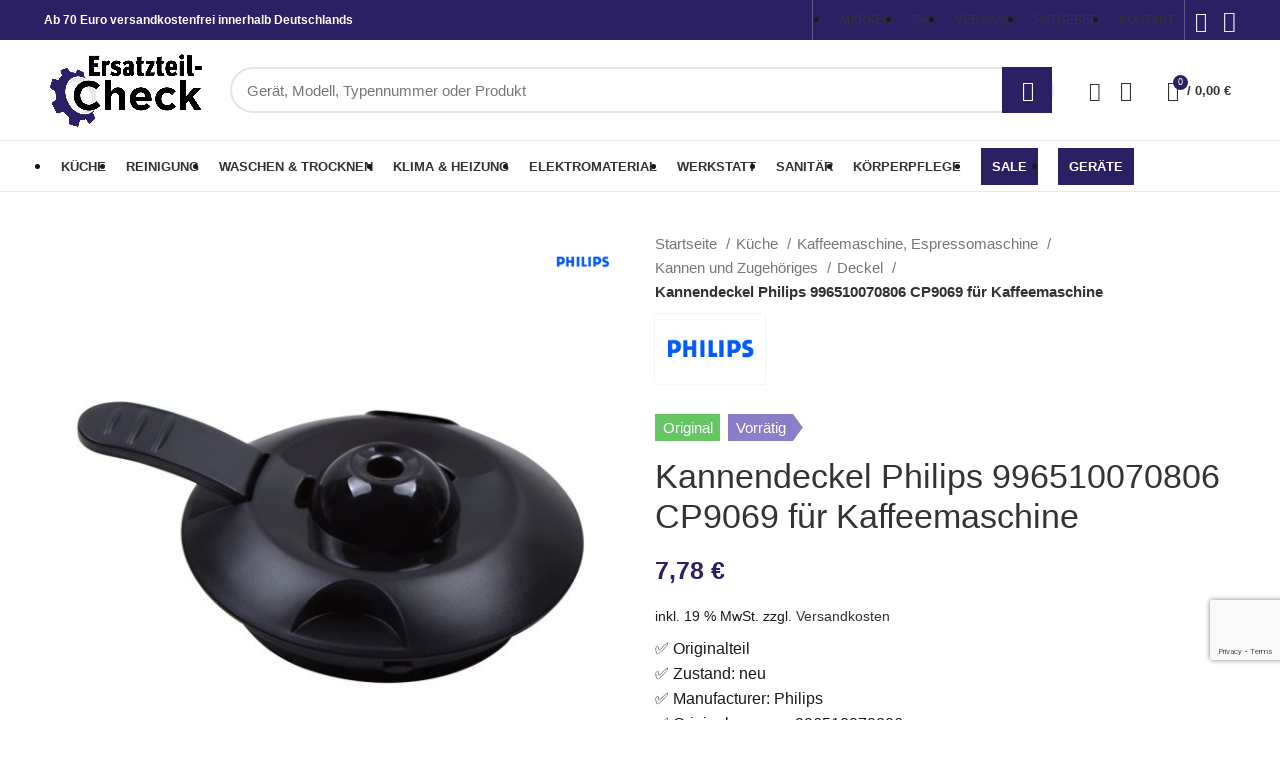

--- FILE ---
content_type: text/html; charset=utf-8
request_url: https://www.google.com/recaptcha/api2/anchor?ar=1&k=6LcRTmEiAAAAABqGsqpb_DvFdYeCAtJlXB95TSQQ&co=aHR0cHM6Ly9lcnNhdHp0ZWlsLWNoZWNrLmRlOjQ0Mw..&hl=en&v=PoyoqOPhxBO7pBk68S4YbpHZ&size=normal&anchor-ms=20000&execute-ms=30000&cb=avd79r67pyvq
body_size: 49276
content:
<!DOCTYPE HTML><html dir="ltr" lang="en"><head><meta http-equiv="Content-Type" content="text/html; charset=UTF-8">
<meta http-equiv="X-UA-Compatible" content="IE=edge">
<title>reCAPTCHA</title>
<style type="text/css">
/* cyrillic-ext */
@font-face {
  font-family: 'Roboto';
  font-style: normal;
  font-weight: 400;
  font-stretch: 100%;
  src: url(//fonts.gstatic.com/s/roboto/v48/KFO7CnqEu92Fr1ME7kSn66aGLdTylUAMa3GUBHMdazTgWw.woff2) format('woff2');
  unicode-range: U+0460-052F, U+1C80-1C8A, U+20B4, U+2DE0-2DFF, U+A640-A69F, U+FE2E-FE2F;
}
/* cyrillic */
@font-face {
  font-family: 'Roboto';
  font-style: normal;
  font-weight: 400;
  font-stretch: 100%;
  src: url(//fonts.gstatic.com/s/roboto/v48/KFO7CnqEu92Fr1ME7kSn66aGLdTylUAMa3iUBHMdazTgWw.woff2) format('woff2');
  unicode-range: U+0301, U+0400-045F, U+0490-0491, U+04B0-04B1, U+2116;
}
/* greek-ext */
@font-face {
  font-family: 'Roboto';
  font-style: normal;
  font-weight: 400;
  font-stretch: 100%;
  src: url(//fonts.gstatic.com/s/roboto/v48/KFO7CnqEu92Fr1ME7kSn66aGLdTylUAMa3CUBHMdazTgWw.woff2) format('woff2');
  unicode-range: U+1F00-1FFF;
}
/* greek */
@font-face {
  font-family: 'Roboto';
  font-style: normal;
  font-weight: 400;
  font-stretch: 100%;
  src: url(//fonts.gstatic.com/s/roboto/v48/KFO7CnqEu92Fr1ME7kSn66aGLdTylUAMa3-UBHMdazTgWw.woff2) format('woff2');
  unicode-range: U+0370-0377, U+037A-037F, U+0384-038A, U+038C, U+038E-03A1, U+03A3-03FF;
}
/* math */
@font-face {
  font-family: 'Roboto';
  font-style: normal;
  font-weight: 400;
  font-stretch: 100%;
  src: url(//fonts.gstatic.com/s/roboto/v48/KFO7CnqEu92Fr1ME7kSn66aGLdTylUAMawCUBHMdazTgWw.woff2) format('woff2');
  unicode-range: U+0302-0303, U+0305, U+0307-0308, U+0310, U+0312, U+0315, U+031A, U+0326-0327, U+032C, U+032F-0330, U+0332-0333, U+0338, U+033A, U+0346, U+034D, U+0391-03A1, U+03A3-03A9, U+03B1-03C9, U+03D1, U+03D5-03D6, U+03F0-03F1, U+03F4-03F5, U+2016-2017, U+2034-2038, U+203C, U+2040, U+2043, U+2047, U+2050, U+2057, U+205F, U+2070-2071, U+2074-208E, U+2090-209C, U+20D0-20DC, U+20E1, U+20E5-20EF, U+2100-2112, U+2114-2115, U+2117-2121, U+2123-214F, U+2190, U+2192, U+2194-21AE, U+21B0-21E5, U+21F1-21F2, U+21F4-2211, U+2213-2214, U+2216-22FF, U+2308-230B, U+2310, U+2319, U+231C-2321, U+2336-237A, U+237C, U+2395, U+239B-23B7, U+23D0, U+23DC-23E1, U+2474-2475, U+25AF, U+25B3, U+25B7, U+25BD, U+25C1, U+25CA, U+25CC, U+25FB, U+266D-266F, U+27C0-27FF, U+2900-2AFF, U+2B0E-2B11, U+2B30-2B4C, U+2BFE, U+3030, U+FF5B, U+FF5D, U+1D400-1D7FF, U+1EE00-1EEFF;
}
/* symbols */
@font-face {
  font-family: 'Roboto';
  font-style: normal;
  font-weight: 400;
  font-stretch: 100%;
  src: url(//fonts.gstatic.com/s/roboto/v48/KFO7CnqEu92Fr1ME7kSn66aGLdTylUAMaxKUBHMdazTgWw.woff2) format('woff2');
  unicode-range: U+0001-000C, U+000E-001F, U+007F-009F, U+20DD-20E0, U+20E2-20E4, U+2150-218F, U+2190, U+2192, U+2194-2199, U+21AF, U+21E6-21F0, U+21F3, U+2218-2219, U+2299, U+22C4-22C6, U+2300-243F, U+2440-244A, U+2460-24FF, U+25A0-27BF, U+2800-28FF, U+2921-2922, U+2981, U+29BF, U+29EB, U+2B00-2BFF, U+4DC0-4DFF, U+FFF9-FFFB, U+10140-1018E, U+10190-1019C, U+101A0, U+101D0-101FD, U+102E0-102FB, U+10E60-10E7E, U+1D2C0-1D2D3, U+1D2E0-1D37F, U+1F000-1F0FF, U+1F100-1F1AD, U+1F1E6-1F1FF, U+1F30D-1F30F, U+1F315, U+1F31C, U+1F31E, U+1F320-1F32C, U+1F336, U+1F378, U+1F37D, U+1F382, U+1F393-1F39F, U+1F3A7-1F3A8, U+1F3AC-1F3AF, U+1F3C2, U+1F3C4-1F3C6, U+1F3CA-1F3CE, U+1F3D4-1F3E0, U+1F3ED, U+1F3F1-1F3F3, U+1F3F5-1F3F7, U+1F408, U+1F415, U+1F41F, U+1F426, U+1F43F, U+1F441-1F442, U+1F444, U+1F446-1F449, U+1F44C-1F44E, U+1F453, U+1F46A, U+1F47D, U+1F4A3, U+1F4B0, U+1F4B3, U+1F4B9, U+1F4BB, U+1F4BF, U+1F4C8-1F4CB, U+1F4D6, U+1F4DA, U+1F4DF, U+1F4E3-1F4E6, U+1F4EA-1F4ED, U+1F4F7, U+1F4F9-1F4FB, U+1F4FD-1F4FE, U+1F503, U+1F507-1F50B, U+1F50D, U+1F512-1F513, U+1F53E-1F54A, U+1F54F-1F5FA, U+1F610, U+1F650-1F67F, U+1F687, U+1F68D, U+1F691, U+1F694, U+1F698, U+1F6AD, U+1F6B2, U+1F6B9-1F6BA, U+1F6BC, U+1F6C6-1F6CF, U+1F6D3-1F6D7, U+1F6E0-1F6EA, U+1F6F0-1F6F3, U+1F6F7-1F6FC, U+1F700-1F7FF, U+1F800-1F80B, U+1F810-1F847, U+1F850-1F859, U+1F860-1F887, U+1F890-1F8AD, U+1F8B0-1F8BB, U+1F8C0-1F8C1, U+1F900-1F90B, U+1F93B, U+1F946, U+1F984, U+1F996, U+1F9E9, U+1FA00-1FA6F, U+1FA70-1FA7C, U+1FA80-1FA89, U+1FA8F-1FAC6, U+1FACE-1FADC, U+1FADF-1FAE9, U+1FAF0-1FAF8, U+1FB00-1FBFF;
}
/* vietnamese */
@font-face {
  font-family: 'Roboto';
  font-style: normal;
  font-weight: 400;
  font-stretch: 100%;
  src: url(//fonts.gstatic.com/s/roboto/v48/KFO7CnqEu92Fr1ME7kSn66aGLdTylUAMa3OUBHMdazTgWw.woff2) format('woff2');
  unicode-range: U+0102-0103, U+0110-0111, U+0128-0129, U+0168-0169, U+01A0-01A1, U+01AF-01B0, U+0300-0301, U+0303-0304, U+0308-0309, U+0323, U+0329, U+1EA0-1EF9, U+20AB;
}
/* latin-ext */
@font-face {
  font-family: 'Roboto';
  font-style: normal;
  font-weight: 400;
  font-stretch: 100%;
  src: url(//fonts.gstatic.com/s/roboto/v48/KFO7CnqEu92Fr1ME7kSn66aGLdTylUAMa3KUBHMdazTgWw.woff2) format('woff2');
  unicode-range: U+0100-02BA, U+02BD-02C5, U+02C7-02CC, U+02CE-02D7, U+02DD-02FF, U+0304, U+0308, U+0329, U+1D00-1DBF, U+1E00-1E9F, U+1EF2-1EFF, U+2020, U+20A0-20AB, U+20AD-20C0, U+2113, U+2C60-2C7F, U+A720-A7FF;
}
/* latin */
@font-face {
  font-family: 'Roboto';
  font-style: normal;
  font-weight: 400;
  font-stretch: 100%;
  src: url(//fonts.gstatic.com/s/roboto/v48/KFO7CnqEu92Fr1ME7kSn66aGLdTylUAMa3yUBHMdazQ.woff2) format('woff2');
  unicode-range: U+0000-00FF, U+0131, U+0152-0153, U+02BB-02BC, U+02C6, U+02DA, U+02DC, U+0304, U+0308, U+0329, U+2000-206F, U+20AC, U+2122, U+2191, U+2193, U+2212, U+2215, U+FEFF, U+FFFD;
}
/* cyrillic-ext */
@font-face {
  font-family: 'Roboto';
  font-style: normal;
  font-weight: 500;
  font-stretch: 100%;
  src: url(//fonts.gstatic.com/s/roboto/v48/KFO7CnqEu92Fr1ME7kSn66aGLdTylUAMa3GUBHMdazTgWw.woff2) format('woff2');
  unicode-range: U+0460-052F, U+1C80-1C8A, U+20B4, U+2DE0-2DFF, U+A640-A69F, U+FE2E-FE2F;
}
/* cyrillic */
@font-face {
  font-family: 'Roboto';
  font-style: normal;
  font-weight: 500;
  font-stretch: 100%;
  src: url(//fonts.gstatic.com/s/roboto/v48/KFO7CnqEu92Fr1ME7kSn66aGLdTylUAMa3iUBHMdazTgWw.woff2) format('woff2');
  unicode-range: U+0301, U+0400-045F, U+0490-0491, U+04B0-04B1, U+2116;
}
/* greek-ext */
@font-face {
  font-family: 'Roboto';
  font-style: normal;
  font-weight: 500;
  font-stretch: 100%;
  src: url(//fonts.gstatic.com/s/roboto/v48/KFO7CnqEu92Fr1ME7kSn66aGLdTylUAMa3CUBHMdazTgWw.woff2) format('woff2');
  unicode-range: U+1F00-1FFF;
}
/* greek */
@font-face {
  font-family: 'Roboto';
  font-style: normal;
  font-weight: 500;
  font-stretch: 100%;
  src: url(//fonts.gstatic.com/s/roboto/v48/KFO7CnqEu92Fr1ME7kSn66aGLdTylUAMa3-UBHMdazTgWw.woff2) format('woff2');
  unicode-range: U+0370-0377, U+037A-037F, U+0384-038A, U+038C, U+038E-03A1, U+03A3-03FF;
}
/* math */
@font-face {
  font-family: 'Roboto';
  font-style: normal;
  font-weight: 500;
  font-stretch: 100%;
  src: url(//fonts.gstatic.com/s/roboto/v48/KFO7CnqEu92Fr1ME7kSn66aGLdTylUAMawCUBHMdazTgWw.woff2) format('woff2');
  unicode-range: U+0302-0303, U+0305, U+0307-0308, U+0310, U+0312, U+0315, U+031A, U+0326-0327, U+032C, U+032F-0330, U+0332-0333, U+0338, U+033A, U+0346, U+034D, U+0391-03A1, U+03A3-03A9, U+03B1-03C9, U+03D1, U+03D5-03D6, U+03F0-03F1, U+03F4-03F5, U+2016-2017, U+2034-2038, U+203C, U+2040, U+2043, U+2047, U+2050, U+2057, U+205F, U+2070-2071, U+2074-208E, U+2090-209C, U+20D0-20DC, U+20E1, U+20E5-20EF, U+2100-2112, U+2114-2115, U+2117-2121, U+2123-214F, U+2190, U+2192, U+2194-21AE, U+21B0-21E5, U+21F1-21F2, U+21F4-2211, U+2213-2214, U+2216-22FF, U+2308-230B, U+2310, U+2319, U+231C-2321, U+2336-237A, U+237C, U+2395, U+239B-23B7, U+23D0, U+23DC-23E1, U+2474-2475, U+25AF, U+25B3, U+25B7, U+25BD, U+25C1, U+25CA, U+25CC, U+25FB, U+266D-266F, U+27C0-27FF, U+2900-2AFF, U+2B0E-2B11, U+2B30-2B4C, U+2BFE, U+3030, U+FF5B, U+FF5D, U+1D400-1D7FF, U+1EE00-1EEFF;
}
/* symbols */
@font-face {
  font-family: 'Roboto';
  font-style: normal;
  font-weight: 500;
  font-stretch: 100%;
  src: url(//fonts.gstatic.com/s/roboto/v48/KFO7CnqEu92Fr1ME7kSn66aGLdTylUAMaxKUBHMdazTgWw.woff2) format('woff2');
  unicode-range: U+0001-000C, U+000E-001F, U+007F-009F, U+20DD-20E0, U+20E2-20E4, U+2150-218F, U+2190, U+2192, U+2194-2199, U+21AF, U+21E6-21F0, U+21F3, U+2218-2219, U+2299, U+22C4-22C6, U+2300-243F, U+2440-244A, U+2460-24FF, U+25A0-27BF, U+2800-28FF, U+2921-2922, U+2981, U+29BF, U+29EB, U+2B00-2BFF, U+4DC0-4DFF, U+FFF9-FFFB, U+10140-1018E, U+10190-1019C, U+101A0, U+101D0-101FD, U+102E0-102FB, U+10E60-10E7E, U+1D2C0-1D2D3, U+1D2E0-1D37F, U+1F000-1F0FF, U+1F100-1F1AD, U+1F1E6-1F1FF, U+1F30D-1F30F, U+1F315, U+1F31C, U+1F31E, U+1F320-1F32C, U+1F336, U+1F378, U+1F37D, U+1F382, U+1F393-1F39F, U+1F3A7-1F3A8, U+1F3AC-1F3AF, U+1F3C2, U+1F3C4-1F3C6, U+1F3CA-1F3CE, U+1F3D4-1F3E0, U+1F3ED, U+1F3F1-1F3F3, U+1F3F5-1F3F7, U+1F408, U+1F415, U+1F41F, U+1F426, U+1F43F, U+1F441-1F442, U+1F444, U+1F446-1F449, U+1F44C-1F44E, U+1F453, U+1F46A, U+1F47D, U+1F4A3, U+1F4B0, U+1F4B3, U+1F4B9, U+1F4BB, U+1F4BF, U+1F4C8-1F4CB, U+1F4D6, U+1F4DA, U+1F4DF, U+1F4E3-1F4E6, U+1F4EA-1F4ED, U+1F4F7, U+1F4F9-1F4FB, U+1F4FD-1F4FE, U+1F503, U+1F507-1F50B, U+1F50D, U+1F512-1F513, U+1F53E-1F54A, U+1F54F-1F5FA, U+1F610, U+1F650-1F67F, U+1F687, U+1F68D, U+1F691, U+1F694, U+1F698, U+1F6AD, U+1F6B2, U+1F6B9-1F6BA, U+1F6BC, U+1F6C6-1F6CF, U+1F6D3-1F6D7, U+1F6E0-1F6EA, U+1F6F0-1F6F3, U+1F6F7-1F6FC, U+1F700-1F7FF, U+1F800-1F80B, U+1F810-1F847, U+1F850-1F859, U+1F860-1F887, U+1F890-1F8AD, U+1F8B0-1F8BB, U+1F8C0-1F8C1, U+1F900-1F90B, U+1F93B, U+1F946, U+1F984, U+1F996, U+1F9E9, U+1FA00-1FA6F, U+1FA70-1FA7C, U+1FA80-1FA89, U+1FA8F-1FAC6, U+1FACE-1FADC, U+1FADF-1FAE9, U+1FAF0-1FAF8, U+1FB00-1FBFF;
}
/* vietnamese */
@font-face {
  font-family: 'Roboto';
  font-style: normal;
  font-weight: 500;
  font-stretch: 100%;
  src: url(//fonts.gstatic.com/s/roboto/v48/KFO7CnqEu92Fr1ME7kSn66aGLdTylUAMa3OUBHMdazTgWw.woff2) format('woff2');
  unicode-range: U+0102-0103, U+0110-0111, U+0128-0129, U+0168-0169, U+01A0-01A1, U+01AF-01B0, U+0300-0301, U+0303-0304, U+0308-0309, U+0323, U+0329, U+1EA0-1EF9, U+20AB;
}
/* latin-ext */
@font-face {
  font-family: 'Roboto';
  font-style: normal;
  font-weight: 500;
  font-stretch: 100%;
  src: url(//fonts.gstatic.com/s/roboto/v48/KFO7CnqEu92Fr1ME7kSn66aGLdTylUAMa3KUBHMdazTgWw.woff2) format('woff2');
  unicode-range: U+0100-02BA, U+02BD-02C5, U+02C7-02CC, U+02CE-02D7, U+02DD-02FF, U+0304, U+0308, U+0329, U+1D00-1DBF, U+1E00-1E9F, U+1EF2-1EFF, U+2020, U+20A0-20AB, U+20AD-20C0, U+2113, U+2C60-2C7F, U+A720-A7FF;
}
/* latin */
@font-face {
  font-family: 'Roboto';
  font-style: normal;
  font-weight: 500;
  font-stretch: 100%;
  src: url(//fonts.gstatic.com/s/roboto/v48/KFO7CnqEu92Fr1ME7kSn66aGLdTylUAMa3yUBHMdazQ.woff2) format('woff2');
  unicode-range: U+0000-00FF, U+0131, U+0152-0153, U+02BB-02BC, U+02C6, U+02DA, U+02DC, U+0304, U+0308, U+0329, U+2000-206F, U+20AC, U+2122, U+2191, U+2193, U+2212, U+2215, U+FEFF, U+FFFD;
}
/* cyrillic-ext */
@font-face {
  font-family: 'Roboto';
  font-style: normal;
  font-weight: 900;
  font-stretch: 100%;
  src: url(//fonts.gstatic.com/s/roboto/v48/KFO7CnqEu92Fr1ME7kSn66aGLdTylUAMa3GUBHMdazTgWw.woff2) format('woff2');
  unicode-range: U+0460-052F, U+1C80-1C8A, U+20B4, U+2DE0-2DFF, U+A640-A69F, U+FE2E-FE2F;
}
/* cyrillic */
@font-face {
  font-family: 'Roboto';
  font-style: normal;
  font-weight: 900;
  font-stretch: 100%;
  src: url(//fonts.gstatic.com/s/roboto/v48/KFO7CnqEu92Fr1ME7kSn66aGLdTylUAMa3iUBHMdazTgWw.woff2) format('woff2');
  unicode-range: U+0301, U+0400-045F, U+0490-0491, U+04B0-04B1, U+2116;
}
/* greek-ext */
@font-face {
  font-family: 'Roboto';
  font-style: normal;
  font-weight: 900;
  font-stretch: 100%;
  src: url(//fonts.gstatic.com/s/roboto/v48/KFO7CnqEu92Fr1ME7kSn66aGLdTylUAMa3CUBHMdazTgWw.woff2) format('woff2');
  unicode-range: U+1F00-1FFF;
}
/* greek */
@font-face {
  font-family: 'Roboto';
  font-style: normal;
  font-weight: 900;
  font-stretch: 100%;
  src: url(//fonts.gstatic.com/s/roboto/v48/KFO7CnqEu92Fr1ME7kSn66aGLdTylUAMa3-UBHMdazTgWw.woff2) format('woff2');
  unicode-range: U+0370-0377, U+037A-037F, U+0384-038A, U+038C, U+038E-03A1, U+03A3-03FF;
}
/* math */
@font-face {
  font-family: 'Roboto';
  font-style: normal;
  font-weight: 900;
  font-stretch: 100%;
  src: url(//fonts.gstatic.com/s/roboto/v48/KFO7CnqEu92Fr1ME7kSn66aGLdTylUAMawCUBHMdazTgWw.woff2) format('woff2');
  unicode-range: U+0302-0303, U+0305, U+0307-0308, U+0310, U+0312, U+0315, U+031A, U+0326-0327, U+032C, U+032F-0330, U+0332-0333, U+0338, U+033A, U+0346, U+034D, U+0391-03A1, U+03A3-03A9, U+03B1-03C9, U+03D1, U+03D5-03D6, U+03F0-03F1, U+03F4-03F5, U+2016-2017, U+2034-2038, U+203C, U+2040, U+2043, U+2047, U+2050, U+2057, U+205F, U+2070-2071, U+2074-208E, U+2090-209C, U+20D0-20DC, U+20E1, U+20E5-20EF, U+2100-2112, U+2114-2115, U+2117-2121, U+2123-214F, U+2190, U+2192, U+2194-21AE, U+21B0-21E5, U+21F1-21F2, U+21F4-2211, U+2213-2214, U+2216-22FF, U+2308-230B, U+2310, U+2319, U+231C-2321, U+2336-237A, U+237C, U+2395, U+239B-23B7, U+23D0, U+23DC-23E1, U+2474-2475, U+25AF, U+25B3, U+25B7, U+25BD, U+25C1, U+25CA, U+25CC, U+25FB, U+266D-266F, U+27C0-27FF, U+2900-2AFF, U+2B0E-2B11, U+2B30-2B4C, U+2BFE, U+3030, U+FF5B, U+FF5D, U+1D400-1D7FF, U+1EE00-1EEFF;
}
/* symbols */
@font-face {
  font-family: 'Roboto';
  font-style: normal;
  font-weight: 900;
  font-stretch: 100%;
  src: url(//fonts.gstatic.com/s/roboto/v48/KFO7CnqEu92Fr1ME7kSn66aGLdTylUAMaxKUBHMdazTgWw.woff2) format('woff2');
  unicode-range: U+0001-000C, U+000E-001F, U+007F-009F, U+20DD-20E0, U+20E2-20E4, U+2150-218F, U+2190, U+2192, U+2194-2199, U+21AF, U+21E6-21F0, U+21F3, U+2218-2219, U+2299, U+22C4-22C6, U+2300-243F, U+2440-244A, U+2460-24FF, U+25A0-27BF, U+2800-28FF, U+2921-2922, U+2981, U+29BF, U+29EB, U+2B00-2BFF, U+4DC0-4DFF, U+FFF9-FFFB, U+10140-1018E, U+10190-1019C, U+101A0, U+101D0-101FD, U+102E0-102FB, U+10E60-10E7E, U+1D2C0-1D2D3, U+1D2E0-1D37F, U+1F000-1F0FF, U+1F100-1F1AD, U+1F1E6-1F1FF, U+1F30D-1F30F, U+1F315, U+1F31C, U+1F31E, U+1F320-1F32C, U+1F336, U+1F378, U+1F37D, U+1F382, U+1F393-1F39F, U+1F3A7-1F3A8, U+1F3AC-1F3AF, U+1F3C2, U+1F3C4-1F3C6, U+1F3CA-1F3CE, U+1F3D4-1F3E0, U+1F3ED, U+1F3F1-1F3F3, U+1F3F5-1F3F7, U+1F408, U+1F415, U+1F41F, U+1F426, U+1F43F, U+1F441-1F442, U+1F444, U+1F446-1F449, U+1F44C-1F44E, U+1F453, U+1F46A, U+1F47D, U+1F4A3, U+1F4B0, U+1F4B3, U+1F4B9, U+1F4BB, U+1F4BF, U+1F4C8-1F4CB, U+1F4D6, U+1F4DA, U+1F4DF, U+1F4E3-1F4E6, U+1F4EA-1F4ED, U+1F4F7, U+1F4F9-1F4FB, U+1F4FD-1F4FE, U+1F503, U+1F507-1F50B, U+1F50D, U+1F512-1F513, U+1F53E-1F54A, U+1F54F-1F5FA, U+1F610, U+1F650-1F67F, U+1F687, U+1F68D, U+1F691, U+1F694, U+1F698, U+1F6AD, U+1F6B2, U+1F6B9-1F6BA, U+1F6BC, U+1F6C6-1F6CF, U+1F6D3-1F6D7, U+1F6E0-1F6EA, U+1F6F0-1F6F3, U+1F6F7-1F6FC, U+1F700-1F7FF, U+1F800-1F80B, U+1F810-1F847, U+1F850-1F859, U+1F860-1F887, U+1F890-1F8AD, U+1F8B0-1F8BB, U+1F8C0-1F8C1, U+1F900-1F90B, U+1F93B, U+1F946, U+1F984, U+1F996, U+1F9E9, U+1FA00-1FA6F, U+1FA70-1FA7C, U+1FA80-1FA89, U+1FA8F-1FAC6, U+1FACE-1FADC, U+1FADF-1FAE9, U+1FAF0-1FAF8, U+1FB00-1FBFF;
}
/* vietnamese */
@font-face {
  font-family: 'Roboto';
  font-style: normal;
  font-weight: 900;
  font-stretch: 100%;
  src: url(//fonts.gstatic.com/s/roboto/v48/KFO7CnqEu92Fr1ME7kSn66aGLdTylUAMa3OUBHMdazTgWw.woff2) format('woff2');
  unicode-range: U+0102-0103, U+0110-0111, U+0128-0129, U+0168-0169, U+01A0-01A1, U+01AF-01B0, U+0300-0301, U+0303-0304, U+0308-0309, U+0323, U+0329, U+1EA0-1EF9, U+20AB;
}
/* latin-ext */
@font-face {
  font-family: 'Roboto';
  font-style: normal;
  font-weight: 900;
  font-stretch: 100%;
  src: url(//fonts.gstatic.com/s/roboto/v48/KFO7CnqEu92Fr1ME7kSn66aGLdTylUAMa3KUBHMdazTgWw.woff2) format('woff2');
  unicode-range: U+0100-02BA, U+02BD-02C5, U+02C7-02CC, U+02CE-02D7, U+02DD-02FF, U+0304, U+0308, U+0329, U+1D00-1DBF, U+1E00-1E9F, U+1EF2-1EFF, U+2020, U+20A0-20AB, U+20AD-20C0, U+2113, U+2C60-2C7F, U+A720-A7FF;
}
/* latin */
@font-face {
  font-family: 'Roboto';
  font-style: normal;
  font-weight: 900;
  font-stretch: 100%;
  src: url(//fonts.gstatic.com/s/roboto/v48/KFO7CnqEu92Fr1ME7kSn66aGLdTylUAMa3yUBHMdazQ.woff2) format('woff2');
  unicode-range: U+0000-00FF, U+0131, U+0152-0153, U+02BB-02BC, U+02C6, U+02DA, U+02DC, U+0304, U+0308, U+0329, U+2000-206F, U+20AC, U+2122, U+2191, U+2193, U+2212, U+2215, U+FEFF, U+FFFD;
}

</style>
<link rel="stylesheet" type="text/css" href="https://www.gstatic.com/recaptcha/releases/PoyoqOPhxBO7pBk68S4YbpHZ/styles__ltr.css">
<script nonce="j0RYRLxbTPwYyqFg8s8cPg" type="text/javascript">window['__recaptcha_api'] = 'https://www.google.com/recaptcha/api2/';</script>
<script type="text/javascript" src="https://www.gstatic.com/recaptcha/releases/PoyoqOPhxBO7pBk68S4YbpHZ/recaptcha__en.js" nonce="j0RYRLxbTPwYyqFg8s8cPg">
      
    </script></head>
<body><div id="rc-anchor-alert" class="rc-anchor-alert"></div>
<input type="hidden" id="recaptcha-token" value="[base64]">
<script type="text/javascript" nonce="j0RYRLxbTPwYyqFg8s8cPg">
      recaptcha.anchor.Main.init("[\x22ainput\x22,[\x22bgdata\x22,\x22\x22,\[base64]/[base64]/bmV3IFpbdF0obVswXSk6Sz09Mj9uZXcgWlt0XShtWzBdLG1bMV0pOks9PTM/bmV3IFpbdF0obVswXSxtWzFdLG1bMl0pOks9PTQ/[base64]/[base64]/[base64]/[base64]/[base64]/[base64]/[base64]/[base64]/[base64]/[base64]/[base64]/[base64]/[base64]/[base64]\\u003d\\u003d\x22,\[base64]\\u003d\x22,\x22XH7Dr8OuV8Orw7nCmGYGJAbDjRXDl8Kfw7vClMOXwqHDlTk+w5DDrVTCl8Okw4kowrjCoQlwSsKPNMKIw7nCrMOtLxPCvFNXw5TCtcOBwqlFw4zDqWfDkcKgUAMFIgIAaDsFWcKmw5jCik9KZsOHw7EuDsK/blbCocO4wpDCnsOFwr58AnIZNWo/bQZ0WMOrw4w+BA/CocOBBcO5w6QJcG7DhBfCm3vCi8KxwoDDvWN/VGA9w4dpFibDjQtdwpc+F8KSw5PDhUTCmsOHw7FlwoHCp8K3QsKScVXCgsOaw7nDm8OgaMO6w6PCkcKEw50XwrQJwo9xwo/CsMOGw4kXwrPDjcKbw57CnCRaFsONeMOgT0rDpHcCw4bCsGQlw47Dkzdgwr8Yw7jCvwzDpHhUMMKuwqpKFsO2HsKxL8Khwqgiw6HCmgrCr8OKOFQyLwHDkUvCizB0wqREScOzFGhBc8O8wrvCrn5QwoZSwqfCkCZ0w6TDvUw/YhPCusOXwpw0UcOyw57Ci8OzwqZPJWnDgn8dFnIdCcODFXNWYHDCssOPbC1obmlZw4XCrcOVwofCuMOrWFcILsKqwrg6wpYWw5fDi8KsMTzDpRFEXcOdUA3CjcKYLiXDisONLsKUw4lMwpLDqznDgl/CkzbCknHCkH3DosK8AB8Sw4NXw5QYAsKQQcKSNxl+JBzCtgXDkRnDrWbDvGbDrcK5woFfwojCsMKtHFnDnCrCm8KVIzTCm3rDtsKtw7kSPMKBEEQTw4PCgETDlwzDrcKmY8OhwqfDty8GTkPCojPDi3TCtDIAQBrChcOmwrkBw5TDrMKMVw/CsQhOKmTDscK4woLDpnzDrMOFETXDncOSDE1lw5VCw5vDv8KMYXPClsO3OzE6QcKqGCfDgBXDkMO6D23CuRkqAcKxwonCmMK0V8Omw5/Cuj1NwqNgwpFDDSvCtMOnM8Klwo55IEZYGytqKMKDGChmaD/DsRttAhxCwprCrSHCvcK0w4zDksOow7odLAXCssKCw5ExRCPDmsOuZgl6wqgsZGpjHsOpw5jDjsKJw4FAw5U9XSzCpF5MFMKIw71Ea8KUw5AAwqBSbsKOwqAKKR80w7RadsKtw6hkwo/CqMK4GE7CmsKCVDsrw60Gw71PUT3CrMObAV3DqQg1PCw+QhwIwoJLfiTDuBnDncKxAyN5FMK9M8K2wqV3ZiLDkH/Cj3wvw6MXTmLDkcOzwprDvjzDncOUYcOuw5wZCjVpNA3DmjFmwqfDqsOwBSfDsMKGIhR2BsOkw6HDpMKcw6HCmB7Cp8OQN1/CtcKYw5wYwpzCug3CkMONLcO5w4YJJXEWwoHCoQhGUg/DkAwETAAew5s9w7XDkcOiw6sUHBkXKTkdwoDDnU7ClF4qO8KsDjTDicO4bhTDqj7DrsKGTBZTZcKIw67Dglo/w73DgMKKXcOiw4LCmMOdw5VHw77DgsKCYTTCl2xkwp/[base64]/Du8OowoHDv8OvFhRrwqIvTsKyXHo6JyLCjkJvYBJjw4sFOB5SR1FIVW5+Mhkvw5k3J3XDtMOof8OrwrrDm1TDnsOHO8OOcl1TwrzDu8K9YTUBwo4AMcKWw7fCsBHDvsK2XiLCssK9w6bDhMOGw5kbwrTCpMONTW8dw6fDilzCrDPClFUVZRE1dy4Hwo7CtMOtwog+w4/DqcK2NgTDj8K6bi3CmWjClxjDjShOw60Yw6zCrwpMw4TCqgdHN0nCgXIXWFLDlx8+w4PCjsOIFsOzwpfCtcKhbsOoIsKNw5Row7Bjwo7CogTCrS0/woXCiy9nw6bCrTTDocOFPcObSlNqX8OGBD8bwonCh8KJw5BjQMOxUEbCqWDCjSfCucKCHSVudMObw6PCnQHDusORw7/DhTFBXjvClsOyw6zCm8KuwpnCpglkwqzDlsOtwqVgw7gqwpwQG019w5fDjsKTNB/CusOkByzDjELDlMKzOUx0wqoJwpVnw6dsw43DlysSw5JAAcOSw7ISwpvDsRxsYcOvwqfDucOIe8O1MiBqbjY7byrCjcODUcO5MMOWw4wtZsOAF8Oxa8KkCMKSwobCnTPDhAdcTh7CpcKyACzDmMOJw7/Cn8OHfiDDgsOrWHNFVH/Dum9hworDrMKqZ8O0QsOaw6/DjyXChSp1wrjDuMKqCGzDukUKSBbCtEA8UyUNW2bCqklcwpgbwowJcwBuwoZAC8Kfd8KmLMOSwpzCi8Khwo3CtUjCohxXw7Npw5YVAjfCunnCgXUDO8OAw4cAdFPCnMO3Z8KaFcKjaMKYLcOTw4bDq2/CqX7DnGFACMKCXsOrD8Orw6N6LTFlw5R0QwRgasOTRgw/[base64]/DisOVwqjCgXjCksOzw5tFXsKEMsKiwq45w5TDisKIQsKBw70uw7wWw41ffFHDiBpuwr8lw7o3wrLDlMOmDsOHwoLDrzg/[base64]/CpV8gYsOSwojCnsKkKAB5wqwzwp/[base64]/wpbDpkvCvMOvJ8OowovDq8O6w50Ow4Vxw4U9NjDCvcK6IsKxEMOXfHjDqHHDncK7w4LDmncXw41/w5bDlsOgwrV+wqjCu8KZBsKWX8KmJ8OfTXDDhGtTwpTDlUtsSwzCkcK1Vm1/BMOZasKGw79hB1PDv8KrKcO7KSvDqXXCksKQw7rCkDZkwqUIwodbw4bDiBTDs8KGJBE4wo4nwqzDjMOHwpHCr8O5wohcwoXDoMKowpTDhcKIwp/[base64]/[base64]/CoMOfH8KsMCXCr8Kvwo5vwoNuwq/Dp8OIw6DDhVJVwpAqwostL8K0CsKeHi8WecOzw77Ckx8sK17Dt8OCSRpFBMKxUycXwrsGV0XDv8K4DsK9Rw3CvnXCr3pNMMOwwrdeUjMlEHDDnsOhOV/[base64]/cylRbsKfAF8KwpvCpcKfwqXCncO/HMOBD1xmSg50Vj4FDcOwb8KswoTDjMKqwpsgw6zCmsObw7xqZcOaTMOIa8OTw5UHw5rCi8OnwpnDk8OiwqUzFk3Cu07CmMORTn/CvsK1w4nDixXDh0zCu8KGwpxiY8OTXsOlw6HCrQPDgzNtwq3DtcKQd8Ozw7bDosO9w4Z5FsOZwo7DvsKIB8OwwoVcTMKzdSbDjcO/wpDDhgcfw4jDsMKhTWnDnHnDtcK2w5VKw7t7AMKLwo0lcsOzcUjCncOlEUjCgHjDql5RSMOsNXnDs03DtBDCl0XCsUDCoVw0XMKLTMK6woPDq8KSwoDChi/DnUHCrmDCocKkw6MTPUvCtQHCjAzCiMOWI8Ovw7dbw58pUMK/[base64]/DkxQjfg/DhwHCucKYAcOyDsOWIQd7w6Y3w63DoXkvworDuEBrRsO0bWbCrMO3B8KNbnIWPsO+w7Uow4I8w7vDoDzDkTVow4IEcVTCmsO7w4nDo8Kxw5o2aCdew4JuwpXCu8Ofw6UNwpYQwqjCqW0jw6REw6l7w6QWw4NYw6/Dm8KrJmbDonRvwrosbBpnw5jCicOPHMOrcF3DqMOSYMK+wrnCh8OEcMKrwpfCicOIwpA7w5URCsKzw5AIwrMELG5ab0BrBMKTP2bDusK6KcOTacKaw4wSw6h/[base64]/[base64]/WTkBwrbDt8Kbw7ArEMKtwollw7XDtDhlfsOYaBTDosOEXyXDimHDtXDCjcK3w6bCn8KSNTvCgsObPhZfwrcTFmt5w71aFlvCoUPDqgZ2aMOdZ8Ktw73DmU7Dl8OKw47DgnDCslTDjGbCq8KVw41Qw78ULWsKZsK3w5nCrg/DvsOcw5jDtHxVQlNzZ2fDjm9NwoXDqxBBw4BzKV/[base64]/DoG/DiMOBAgE0HhrDvsKcwqktcXPCmcO6ZiHCjivDt8KbLMK9BsKxBsOJwrdvworDs3vCoi3Cqys5wqTDtsKYaT4xwoFWTMKQU8KTw5MsFMOoZBxSBFAewpFqLljClQTDusK1cmvCuMKiwpjDgsOadCUIwp3Dj8OSw5/ChATChBUUPRI2B8O3HMOHKMK/IMKPwpQCwpHCmsOyIsOkWw3DjAYuwrAycsKFwoLDoMOMwowuwpN5L3HCsHXCkQLDo2fCsypjwqcPJxc0EHtKw7Y3CMKOwpzDhGbCvMO4JH/DhmzCgSbChk1WShgjRxwHw5VXAMKQdsOVw4B0UlPDssOZw7HCiyLDq8OURxgSEivDvsOMwoMuw4ttw5fCt2wQfMKgOcKwUVvCikQxwo7CiMOQwpwSwoNCPsOrw5NJw697woNGR8Kxw4zCu8K/IMOfVkXCog85woXDmyHCssKYwrYfQ8Odw4rDglIvIlXCsiJMGBPDs0c7woTCiMKAwq04Vx8zXcOcwqLDrcOZd8Opw4BQwrcJYsOzw74PZcKeM2E5AUVDwofCkcOQwrTCscO6bQcvwqwGCsKkcErCqUnCv8KOwrIXEVY2wrJxw7JBFMOkKMOVw5cjZFg/XyvCpsO/bsOoQMKIOMO7w6M+wo0XwqTDiMKiwrIwemjCmcKdwoBKfjPDk8Kdw7fCvcOJwrFVwoFzB03DuTHDtDDCrcOKwozChCEmXsKCwqDDmSReFT/CsxwLwpo7OMKYcAJKbCbCsjUYw6kewprDji3ChgIywpF0FkXCik/Cn8OUwp94ZUbDjMKYw7fCvsOSw7gAdMO7UxrDkMOrOQ5Rw7MJYENsX8OlUsKLHTvDjzc4ejfCtHFvw5F9E1/Ds8OkBMO2wqvDg0LChsOMw5HCvcKXFTgpwpjCssK+wr5JwpBdKsKrFMOFQsO5w650wo7DgzfDrsOuWz7CrW/CqMKLfAHDgMOPVsO1wpbCicOQwrYiwodnf1bDk8OvOWc6wqTCjxbCnnHDjHMTODJNwpvDmFUgD1HDkwzDoMOHcBVWw6x9NSAhbcKjf8OPM0fClVTDpMOQw7YBwqhULl5ewqIew4nCpyXCkUAZEMOCBiI0wr1QSMK/HMOfw6PCnTNBwpNOw5jChkjCmlrDpsO7FHzDlyHCqXBOw6QLXC/[base64]/CjsKwIEjCpR9CwpECw5RgwphfSxJ0w6rCtcKnFyzCoSEWwqbClCtfaMKmw6bCvsKnw7xhw6ZECMOhO3bCvB/Dj00kNcKSwq0Bw43Dow8/w7FhbMO2w7fCnsKvVS/DiGcFwrXDq0EzwqsyagTDqyLCs8ORw7zDgkTDnRXDtQcnVsOjwpLDicKbw7/[base64]/esOvclnDqcO1EsKJEsK2w4rCkcK2wpQUworCrVrCgDl5YVVvc0bDl1jDoMOXUsO4w6HCjcK4wprCicOXw4VzfHQuFjQDfX8NQ8Obw5HChxTDi149wrs7w5vDmcKxw51Cw7zCt8KtQQ4dwpsibsKJAx/DuMO6I8OvZjRsw7XDlRHDlMKFTmBqI8OjwoDDsjEpwrTDgcO5w5p2w6bCtQd/NcKwSMOdLEHDi8Koe0FcwoEofcO2AnXDjHtywrZjwqoxwpRXRwPCgAvCjn/[base64]/CkhoPw75bC8Klwo9xSsOlbRhdO0UrXMKcwp3CiSM7JcKxwpdhbsOeA8OawqzCgX4ww7PCusKAwpBAw5lGQMOVw47DgALCrcKaw47DnMOMasK0aAXDvw/CuBHDg8Kuwo/CjcOQw5RQwog+w6/DvVDCkcOYwpPCr1jDicKZI1scwpkSw4V2X8KBwrgOT8Kiw6rDiHTDjXnDimoew41vwonDuBfDl8KWdsOywrLCicKmw5oROjjDrAlQwqN7wpF4wqZkw6N9BcKfGV/[base64]/[base64]/Dlywfw4/CsMOYKwRxwpNkwrQmw7oMw7wNEMOpwoo7Zm46K2XCsEYDLlg/[base64]/CsmQpw7nCisK+wqbCssKOUMO8HMOOw6kLwqhEcHbCqwsSdlZdwo7CuSkfw7rDmsOow4ltUQ9qw43CscOiVWHCjcKjB8K4JCvDrXMzADPDjcOuTkFjQcKoMmvDpsO1K8KVcw7DsmsNw6HDjcOgOcOjw43Dky7CnMO3VFTCgkQBw79Twohdw5hlc8OCWGUHTws6w5kaCi/DtsKQWsOZwrvDksOrwrxYA3PDhkjDugZORwzDi8OiD8Kxwo0IcsOtA8KzWsOFwpsdWn9KSx3CjMKHwq8Mwr7Dm8KywoUhw7txwp0cBcKVw6YWYMKXw5IQPGnDtzlOEzfCtmjCvwU6w7nClBDDisKxw4fCnzVOQsKrT14Qc8O2XcO/wofDkcOEw7Uvw7zClsOKV1DDmlJGwoPCl2t5ZsKLwrxYwrnCsSPCqHJgWCgRw4PDgcOxw7lpwogkw4zDisK9GybDtcKNwrojwpt3FsODMSnCtsO+w6XCrcOUwqLDumkCw6bCn0YVwpYsdA3CisOULSFiWXoIJsObTsOKRjdHOcKxwqbDgGlowpUQH0/CkXVdw73CjH/DmsKZNjV7w6rCvGJvwrnCqCtDe3fDqj/Crj/ClsO6wojDjsO5cVPCjivDjcOIDxtTw4/CnlMAwqowbsKGN8Kqagd8wp9vV8K3KVY2wpkqw57Dg8KGPMOIUgTCoyTCsVLCqUjDk8OPw43Di8OVwqdsNcOyDA1XQX8IFgfCv03CqTzCkVTDu2AZJsKWAsKYwrbCqxnDpnDDp8KDXgLDqsO0J8OJwrbDnsK+WsOLOMKEw6YVEGktw7XDlFnDssKZw7HCji/CnlfDiglkw6/Cu8Ovwp4wJ8K9w6nCnWjDncObaFvDkcOvwoN/UiFYTsKlYlU9w7lNYcKhwr7CnMOPcsKNw47DtcK/[base64]/S2BsN2rDkMOwesKFSUYySH7DhcOxFT1YP2Yewphsw5ENW8OQwpxjw77DkiRqSH7CsMKpw7Ubwr4iBjcfw5PDgsKPEcKhdiXCtsOHw7jCp8Kuw7nDpMK2wqLChQrDm8KVwpcFwoPClcKhI2XCtwN9ZcKkw5DDmcOUwoYOw6JDTcOdw5AJA8OkasK/wp3DvhkkwrLDocKBf8K3woRhB3IYwroxw63CscObwrnCo1LClsO2bwbDoMKwwovDvmo5w41fwpVOScKZw78Mwr3CiSgcbQMQwqzDskbCsnwlwoAMw7bDs8KBIcK/[base64]/DhMKlLE9Yw5sfwoPChADDqUJcV8K7w4HCqMK8DVnDusOBWSfDocKQVTrCpcKaXhPCrDgWGMKOGcOgw5vClMOfwqnCmg/ChMKPwqlTBsOewpVMw6TCpEHCjj7CnMK0FRPCpgfCi8O1Hk7DhcOWw4zCiUpsG8OwRi/DhsOSRMOSJsKXw5EYwplVwqfCk8K0wqXCp8KMwpgAwqrCiMO5wp3DgkXDnHlHLCV8aRt+w6x8J8OpwoN2wqXDlVw2FWrCr1gXw6czw4xhwq7DvRrChVYQw7/CmV0QwrjCgQzDvWNgwrl4wrxfw7YPTS/CicKFScK7wrrCv8OmwpJ1wpZMdE4nUytoXVDCtAcVfsOPw7DCrAM5OVrDtis5ScKlw7DDssOha8OOw4Jvw7ckw4bCtB1twpdLJhdbXCZUKcOcC8ONwp1NwqbDsMKUwpZ6J8Kbwo1eIcOLwpQQAS40wrZuw4/CjsO6N8OLwrPDp8O7w4XChsOue0cXFy7CvBtRGsOowrHDlh3DsiLDmjrCtMOuwqYrESDDoXLCqsOxZsOEw75qw6kJwqbClsOEwp9dWTjCgxkacT8xw5PDm8K3A8OJwr/ChRt6w7AhJj/DkcOYXsOVHcKoeMKvw6zCm0hZw4fDu8Oowp5tw5HCr0fDtsOvZcOkw5sowq/[base64]/DvhLDvMOQw6PDgnchw6vDo8KFwqnDnXrCs8Krw6PDssO2d8KSHlcWFMKbHElBNnAKw6hEw6/CsjbCpnrDq8O1FAvDhQnCjMOqKMKhwo7CmsO1w7JIw4fDm0/DrkAZUWpEwqXClwbDpMKnw6TDtMKqbMOqw7c8ESp1w4YPMkR+DhRbNcO3Nx/DkcOLdygkwqESw7PDocOIT8KaTifCk2Vhw6chFFzCiEgDdMOcwonDtEnCmwRzdMOELxEuwqTCkFEgw6lpbsKuw7fCkcOyAcOdw4LCqXfDt3FHw7hrwpDClsOEwplhWMKsw4jDlcKVw65uIcKTeMOSB2bDrxDCgMKEw5JpcsKQEcKXw7E1DcKhw4zDjnMyw7nDsA/DjwA8SxAIwrIJQ8Ohw7fDhFzCisKgwpjCiFUxPMOfHsK2NG7CpmXCiE9pHWHDgQ1/[base64]/wpTDr8KSw7XDg8KXaxJSw7zDkAhKw50iGDl8CQDDmhbCuk/[base64]/[base64]/[base64]/eXXDrcK2AMKfw6XDh39LCnbCrMO1b0TCr1xjw6HDp8KQbD7DvMO9wpJDwrApeMOmd8KhcyjCn1zDk2Y7w4N9P2zCmMOIw4LCh8Kxw7nDmcOAwoU1w7FDwozCt8OowofCncOpw4J1w5fDhEjDnCxiworDh8K1wrbCmsOTwr/DlsOuAX3CtcOqcncTdcKPFcKtXjjDoMOWwqpywpXDosKVwrTCjxsCbcK3DcOiw6/CocO8biTCsk1Nw7bCo8K8wqrDmcK9wogmw64JwrrDhsOuw4vDj8KYDMO1Qz/Ds8KGKsKRdGfDuMKiVHDCusODXWLCp8O2a8OuUcKSwrdfw4JJwrtFwovCvDHChsKQC8K6w7PDpFTCnwBvVC7CrwBNcTfDgGXDjG7Co27DvsOGw4w0w5DDlsOawpsPw4MlQUdnwok0EsOWacOrCcK6wo4Dw7AYw7/ClTLDscKqScKmw7vCusObw6pSRXXDrALCncOvwqLDpzRCcXgCw5J2KMKDwqd/CcOewrRTwrFXVMOVCAtHwozDhcKUNsKhw5ZiTyfCrzPCoh/CvkAjWiDCqn7Dt8ORbkBZw5BmworCtnhyRDEwS8KOLn3CkMOjZcOtwo9wXsOAw78Fw5nDuMOBw4sCw5Q1w60XbMKbw7ESM0TDjCsCwok7wqzCg8OYIEpkecOjKg/DhVrCkgFVKzQowp94woLCqQbDvgzCjVpqwrnCuWPDn2pLwpQPwpvClyfDj8KJw584CkMVGsK0w6rCjsOFw4DDicOBwr3CmGMmdMOiw78kw47DrcKHFkt9woPDpEA4O8KAw73CpcKZN8O+wqw1JMOZAsOtSFZbwo4sHMOpwp7Dk1PCosKKYGoDSB4cw7HCkTJvwq/[base64]/CnVDCpMKkZXHDgMOjwqA3PQbChMKONsOtHcK/w5fCu8K8bAnDvGDCqMOYwooHwoRzw4RYcUUrAShzwobCmTvDih4gYHBUw6wPYAg/PcOVJVt9wrcsHgwtwoQNe8K1XsKEVjvDqX3DusKnw7rDu23Dr8OuGzobBXvCs8Kjw7TCqMKEYsOLZcOww6HCtlnDjsKfBG3ChMKhB8OvwobChcOPXiDCvCzDo1XDjcOwfcOyQsO/WsOSwokHCcOHwoPCnsOXdRjCiiIDw7DCkV0Dw5xGw4/[base64]/Dp8KidDjCvjDDgMORVMOxw4zCing2wojCgsOQw5HDt8KewoTCrgYXGsO4fHZ2w7fCtsK9wr7DjMOJwp3DlcKGwpU2w6dVSsKuw5/[base64]/Hm3DjcKeE8OsDsOHOgIQchkDDgnDk0/ClsKkwo/[base64]/E8OpwqbCv8K6fcK5XQHDgcOJwoLCjAfDvjvCmcKhwqXCp8OTWcKAwr3CmMOdXFHCsCPDnSvDicO4wq9TwoTCgAg/wo9XwrAITMKKwrjCj1DDm8KLLcObLSwJT8KIA1LDgcOITDQ0IsKTKcOjwpNVwpDCkzRUHcOfwq8zaCnCsMKBw5/[base64]/CiMOVccKLw5www6PDsFnDjRjDqyhqZ0lmBcOOCmxlwprCvlx0KcOzw6NjchzDs3t8w74Tw6xLGyXDqx0Nw5zDisOFwqF7H8KBw6MudiHDpXNTZ3xWwr3CsMKaZ3Niw6zDjcOvwp3Ci8OEVsKAw63Cg8KSw4h2w6PCg8OXw4MowqjCjcODw4XDjgJnw6fCnC3DpMK/b07CsBzCmBnCqGQbE8K/LUTDtyZuw4Q0w6BzwpDDs2MTwodHwqDDisKUw59twqjDg8KMPRNYJsKzeMOtIsKrwpHCt1jCnw/Cni0xwpfCq0DDsnsLUMKlw43CpcK5w4LCnMOUwoHCgcKbbsKnwoHDj0/Dih7DoMOTCMKHbsKXYiBOw6LDrEvDjMORC8OnQsOCDRUXH8OIQMO8JzrDrQkGc8Kmw4bCrMOXw6/CqDAbwqQHwrc6w4FnwqPCkzfDsCsTw7/Dnh3CncOeeAssw6Fdw6c/wo00AMKIwpwxBcKTwo/Cq8KoVsKOaTFHwrHCj8OGKQR8X1TChMKYwo/CiCbDlUHCg8Oab2vCjcOnwqvDtQcGSsKVwrYzEC4LdsK0w4LDkxLDrCofwqRYO8KKdmUQwq7DoMOJWlsxQwTCtsKxEHbCjT/CpsKHdMO0U2N9wqZtQMKewoXDpjB6ZcOBZMKnNBHDosKhwr4qwpTDhl/DtMOZwqM3SXYBw7vDqMKywodkw5RxIcOhSyIywpvDgMKUGWDDsCjDpg9ZUsOtw65bD8ORUXJuw6DDrwF3UsKuXMOdwp/[base64]/w4fDtDzDj8Oawr3CjMOjDT3DpgAHA8OpNSXDhMOWOsOhaEXClsOQA8OWJ8KMwp3DsiUCwoEuwpfDjcKlwrdZaRXDlMOqw70uCTR5w4Z3McOCOgbDk8OgT3pHw7vCvxY8OcOeZkvDqcOXw5fCvRDCq0fCgMO5w5bCmGYxE8KoLGjCvnrDvsKZwohvw6jDqsOJwr0kE3/DiiEawqMbH8OzcG5uXcKzwoZtacOtwpnDmsOkK0LClsK9w53CgDTDoMK2w7DDm8Kcwq00wqp8aFpgw67Co09jV8K6wqfCucOvWMOqw7rCisKqwq9iEElpMsO/PMOcwqE7OcOuHMOCFcOQw6XDsEfCilDDt8KIw7DCusKawqRwQMOdwo/Cl3c9B3PCpwcmw6UbwqAKwqHCinrCn8OXw5nDvHlZworCrcOyPwPCt8OUw55wwqfCqStaw75FwrUbw55Bw5PDisO2a8OkwoAWwoN/NcKoHMO+eHHCnjzDpsOQasKqXsKMwpQCw69ASMOWw7U/w45xw401BMOAw6LCi8OnRXstw7kMwozDuMOdbMOFwqfDjsK9w50bw7zDqMKgw5LCssOBOAhDwq1Xw4ssGjJow6dkCsODMsOHwqZnwpJYwp3CnsKIwq0EDcKLw7vCmsKTJFjDmcKvVhliw7VtB1/[base64]/OsKPw70VH8KtwqTDu8KdZ8KkwqAeV0Ykw5PDtsO2RQPDj8K3wp9Mw4zDtGc7wrZgbsK6w7fCm8KiGsKYHynCrgZvXXrCiMKlA0LDr0jDscKGwozDssO9w54yRjTCpTLCoUI3wot/[base64]/CqQVQw5/DlTHDtnUvwoZaw5XDkX8Ga0AWwoTDm0llwobDgsK4w7IEwqIHw6jCuMKxVgYUIC7Dg198WMOlJsOcKXbDicO/Tn57w5rDksO7w7fCmz3DvcKgTHg4wpROwrvCjGfDqMK4w7/ClsK5w6jDsMKyw6xnZ8K2X2BfwplGS1xLwo0Yw7TCi8Osw5VBMcOpbsOtCsK8E2nClRPDsRoiw5TChcK3TBB6fkzDmiV6LhzCm8KoWzTDlT/ChCrCvk4/wp1FVC/DiMOwGMKSwonCv8Kvw4vCoEMDDcKxYRXCv8K8w7nCuy3Cg0TCqsOHf8OLYcKYw6V8w7rChTtYNE4nw49FwppDIElaIFNxwpBJwr18w7/ChlAMLS3Cj8Kxw555w64zw5rDjsKYwo3DjMKxY8OxdhFywqRfwrklw7gFw5ghwqPDvDnDuHnCm8OBw6ZFMk9iwonDjsKifMODcHF9wpMUJiUmQMOYRzNZWsKQDsOFw4/Dv8Kld07CssKFZSNCT3h2w67CoHLDjwrDs1t+csKPWyrCtktmWcO5IMOJHcOJw5DDmsKENFMAw6LDk8OJw5YbfShdRDLChA1nw7PCmsKRAGTChF8cJBzDsA/Di8OYIS9aG33DunlKw5gqwoHCrMODwpzDpVzDhMKYAsOXw5zCll4DwrTCqTDDgWchXnXDhhJzwo8mAcOrw4l+w45wwpwww5l8w5pRHsK/w4AJw43Dt2E8CQ3CuMKYRcOjLMOBw4lHFsO4byPCj3EpwobCsTvDr3Y5wqo/w70mORpzLy/[base64]/[base64]/CgzlaS8Knd8Kmw7BwTMKxw70dW8KewoHCoRhSbyAYO0DDuzRHw44GQXZJbgUYw54xwrvDhTRDHsOaRDbDjgPCknPDj8KidMK6wr9QWD4MwowVQgw0SMO4C1AowpPCtShIwppWY8KhGjwoNMOtw7XDusOAwpfDm8KNaMOWwpsJTcKBw6HDs8OjwojDuhkPRD/DqGwJwqTCuUjDgyEvwqUOMcOAwrHDlsOzw7TCi8OSOHfDjj8nw7/DnMO7DcOJw7gMw6jDo27DmS/[base64]/w6jDtcO6cQTDgsK8w5rCksK4KU7Cq8Kuwp/CoArDrjTDrcOhaUQnAsK1w45Ew5jDinHDh8KEI8KdSQLDmmzDhMKkE8OGNw0lwr4YfMOlwpMBI8OXLRACwq3CvsOhwrp9wqgaTULDjkg+worDg8KfwqLDmsKJwrZ7MDXCscKOC1oJwo/[base64]/C8O+KsOdL2jCrMKvBMKYaRLDuQzDh8OgLsK+wodTwqPDjMOKw6bDgiMRM1XDm29nwonCsMO9X8Kpwo3CsBDCp8Kww6nDlcKvfGzCt8OkGkEVw7M/KlbCncOvwrvDmMOoNF9aw6Elw4zDoEBRw5sTRUTChXxHw6rDsmrDth/[base64]/[base64]/Dtw7DvDA7XUfCtgZzIcKMD8OFw71HDsKGUMOXQGIfw4/Ds8OmWhTDksK3wqYdDEHDpcKqw5EmwogsL8O2JsKcCArCqFNibsKew6jDiE5RUMO0F8Otw68wccK3wr4JOCoPwqkDEWfCsMKHwoRPfzvDh3BVLyzDjBg+JsOawqDCrgo/[base64]/CjsKMa8OKwox+wrvDncO6wpPCqMKNw47DrsOiHcKLVmfDqcKCTXYbw57DgCHCrcO9BsKlw7dEwo/CqcKUw7cjwrTCuGkWPsKZw6o1EFIVYjgIFW1vB8Oww5EAVyLDjEbClwtkRH3CmsO9w41VZH5twqspSUJlAyBRw4Bmw7smwoYewrvCkQnDpGXCsB/[base64]/[base64]/ChBgzwp7DnsKYw7bDh2TDrmN/wpjCs8Oxwo9mwqLChMKhIsOCIMOdwpnCl8OLJG8TAmjCn8OIKsOuwoktEMKuOW3Du8O/GsO9GRbDk3XCmcOdw6HCgzDCh8KgAcOQw5DCjxkzKB/[base64]/DksOzw4F/w5jDsMOHNcOjwpRFw7sLFzEVwq5zP1PDpxPCmzrDrlDDmTzCjXB9wqfDuxHDuMKCw4rCkmLDsMKkRjZgwqRcw7M/wo7DosOMTyBhwpQ3wqVQK8OPXcO3UMK0RzFYDcKSGTXCiMO1GcKHKSxywp/DnsOqw5bDhsKmEE8Yw4ceHF/DrWLDlcOtEsKTwqbDp2jCgsOJwrElw6YTwq0Rw6VLw67Cgihyw6wOTxBewoTDj8KOw4DCvsOlwrzDv8Kcw4I3GnsvQ8KXwqwybhcsBwtaMkTCiMKswo8EGcK1w4NsYsK+W0bCsR/[base64]/PsO0HcOUw7vDucOtw6XDk1/[base64]/w6zCk8OjfyZgwonDmMKVX0XDmSN3w6rCpQMIwrcLLHfDuhNvw7YVSQDDug3DgzDChndWFhs6CcOhw7V8DMKYEzPCu8OUwpLDocOGR8OyeMOawojDgzvCn8OYQEI5w4zDnQjDicKTIsOwG8ODw6zDqsK3MMKUw7/Dg8OObsONwrnCgsOJw5fCu8OxXnFFw7LDoFnDiMKEw54HbcKKw51+RsOcOcOMAAjCvMOBDsOSV8OXwpw+ecKPw53DuVR/w5YxNSgzKMOtTjjCjnYmPcOBb8OIw6rDiynCpVzDkWcdw7vCmkE1woHCniJuNRnDgMKNw7x/wpE2IiHCijFMwoXCkyU5Fm7ChMOjwqfDt2xqZ8KewoYAw6HCg8OGwonDhMO9YsKgwqAiecOEX8K+M8OFZnt1wqfCvcKMbcOiU0UcPMO0N2rDgsOtw718aDXDqQrCijrDosOJw6/Dmz/CrwTCp8OAwo8Jw5Jxw6YnwrLCu8O+w7TDvzlzw4hxWCrDv8KxwohHS148J21FRzzCp8KwDnMHOzoTZMOhO8KPBcK9cgHCicK6HibDs8KiGcKww5HDvClXDgwcwqgFXMO5wrzCkQ5nDcKsRy/DhMKWwqRYw7NmE8OXEBrCpxnCjiYuw4gNw6/DiMKsw6bCinosAFt/[base64]/[base64]/[base64]/wqdUe3vDpntCw7AZw6Erw7Flwp7CuMOpfUXCpznDjivChwXCmMK9w53CncO/VMO2XMKYYA5iw55Pw6nCiH/Dl8O6CsOlwrtPw67DgAxDHBbDrA3Ciwtswo7DgRUcI2XDucOaegNMw451DcKfPFPCjTxoB8O+w5QVw6rDpsKeLDPDscKpwp5ZLsOETn7DlxwQwrwBw5wOC3EuwozDssOFwo4GU21OOh/Cs8OnGMKTc8KgwrVJaHoxwpQTwqvCo0kGwrfCsMKwAMKLB8KmBsKvenLCozZyV3rDvsKCwp9qAcOZw4/[base64]/w4x2wo/DisKTGGY7RMOOCzTCuC3DtsORw6tUGjvCrcKBZ3PDocKzw44Lw6VVwqdYHX/DnsOvN8K1f8KWfm1nwojCtwpPLhTCvGtjJsKoIBprwq/DtsK/BW/[base64]/MXXDv0nDpMOHw4kDw6XDkcKcwqLDoBbDtBjCqADDkMOnwoRKw6ZnQcKUwq13SSMuLMKCDUFWCsKywqFZw7HCmS3Dn0PDknDDrsKwwpPCrjrDlMKlwqfDlG3Dr8O+w5XCliM9w5QHw4hRw7I5Y1waHMK1w40swpvDiMO/w63DqMKveRHCoMK0egkbc8KuM8OwUsK6wp14F8KUwr07JDPDn8KOwoHCt2puworDgGrDphnCpyoxBnEpwoLCvFPCn8KAcMK/[base64]/[base64]/[base64]/CucKZOWjDkcKnw7nCvFLCuMKSFlXCrsO9worDjlHCjg4kwr8mw6XDvMOgUXxyDnjCocOcwqDDhMKfU8OmZMO+K8K2WMKgGMOYCAHCtgt7BsKrwojDoMKRwqHCg3szGMK7wqHDvMKibUA/wrzDqMKFG2HClnopVy3CjAo/cMOiXz/DrwAOWWTDh8K5QDTCumcJwrUxOMOAc8Obw73DpMOKwqdbwovCijPDpMKWwoTDqWsow7PCncOcwpkHwqh4HcOPw6oGD8OEajsxwonCu8KEw4JQwqxswpzCj8KjZMOgE8OYFcKmBcK/w6Q8MlLCkWzDssK+woUmcsK7TsKyP2rDgcKZwo8vw4LCpEfDtjnCvMOGw7dLw5YYYsKvwprDjMOSW8Kpc8KpwrPDkG8iw51mV1tkwq4owpwgwo0wDAY9wrTCgghJf8KGwq0Tw6PDjSPCmw5PU0DDh1nCssO/wrhXwqXCuhXDlcOlwobDksOjfCwFwp3Cj8OcDMOMwoPDmkzCnnfDhMKAw47Dk8KdLUTDi2HCgGPDssKiGsOUIkpAWGIXwpDDvhpBw7vDucO/[base64]/CkH/[base64]/JMOwPxw9Rxp+w71YOMKUwqbDjUrCiH/DlmQFwqTDpsOUw6/CvMO8QcKpXxkMwoU/[base64]/CisOqw7VjwpNHw7ADw5RhCDJXSVfDssKvw7A0Sk7DgsOdeMO9w7jDp8KsHcKmfBTCjxrCsHk\\u003d\x22],null,[\x22conf\x22,null,\x226LcRTmEiAAAAABqGsqpb_DvFdYeCAtJlXB95TSQQ\x22,0,null,null,null,1,[21,125,63,73,95,87,41,43,42,83,102,105,109,121],[1017145,391],0,null,null,null,null,0,null,0,1,700,1,null,0,\[base64]/76lBhnEnQkZnOKMAhk\\u003d\x22,0,0,null,null,1,null,0,0,null,null,null,0],\x22https://ersatzteil-check.de:443\x22,null,[1,1,1],null,null,null,0,3600,[\x22https://www.google.com/intl/en/policies/privacy/\x22,\x22https://www.google.com/intl/en/policies/terms/\x22],\x22OjzliSTqBSZlvoJt1z7JkkWftM627SEzq1BO3JtCrQA\\u003d\x22,0,0,null,1,1768589488290,0,0,[229],null,[184,38,224,177,110],\x22RC-diD9WH-MojKAmQ\x22,null,null,null,null,null,\x220dAFcWeA4PuCEQ0-cuPXKnO7FKe1VMJXYF6Bx2Zfex9gn7C44oAggMC01WsBrYb1O8znDPYU7KWbKwNMnuottngozA5HEPyy5igA\x22,1768672288151]");
    </script></body></html>

--- FILE ---
content_type: text/html; charset=utf-8
request_url: https://www.google.com/recaptcha/api2/anchor?ar=1&k=6Ld6_4QrAAAAAExg1KT47_H7Y1873eYiTZtZ_suU&co=aHR0cHM6Ly9lcnNhdHp0ZWlsLWNoZWNrLmRlOjQ0Mw..&hl=en&v=PoyoqOPhxBO7pBk68S4YbpHZ&size=invisible&anchor-ms=20000&execute-ms=30000&cb=7lb4ce6fazwb
body_size: 48693
content:
<!DOCTYPE HTML><html dir="ltr" lang="en"><head><meta http-equiv="Content-Type" content="text/html; charset=UTF-8">
<meta http-equiv="X-UA-Compatible" content="IE=edge">
<title>reCAPTCHA</title>
<style type="text/css">
/* cyrillic-ext */
@font-face {
  font-family: 'Roboto';
  font-style: normal;
  font-weight: 400;
  font-stretch: 100%;
  src: url(//fonts.gstatic.com/s/roboto/v48/KFO7CnqEu92Fr1ME7kSn66aGLdTylUAMa3GUBHMdazTgWw.woff2) format('woff2');
  unicode-range: U+0460-052F, U+1C80-1C8A, U+20B4, U+2DE0-2DFF, U+A640-A69F, U+FE2E-FE2F;
}
/* cyrillic */
@font-face {
  font-family: 'Roboto';
  font-style: normal;
  font-weight: 400;
  font-stretch: 100%;
  src: url(//fonts.gstatic.com/s/roboto/v48/KFO7CnqEu92Fr1ME7kSn66aGLdTylUAMa3iUBHMdazTgWw.woff2) format('woff2');
  unicode-range: U+0301, U+0400-045F, U+0490-0491, U+04B0-04B1, U+2116;
}
/* greek-ext */
@font-face {
  font-family: 'Roboto';
  font-style: normal;
  font-weight: 400;
  font-stretch: 100%;
  src: url(//fonts.gstatic.com/s/roboto/v48/KFO7CnqEu92Fr1ME7kSn66aGLdTylUAMa3CUBHMdazTgWw.woff2) format('woff2');
  unicode-range: U+1F00-1FFF;
}
/* greek */
@font-face {
  font-family: 'Roboto';
  font-style: normal;
  font-weight: 400;
  font-stretch: 100%;
  src: url(//fonts.gstatic.com/s/roboto/v48/KFO7CnqEu92Fr1ME7kSn66aGLdTylUAMa3-UBHMdazTgWw.woff2) format('woff2');
  unicode-range: U+0370-0377, U+037A-037F, U+0384-038A, U+038C, U+038E-03A1, U+03A3-03FF;
}
/* math */
@font-face {
  font-family: 'Roboto';
  font-style: normal;
  font-weight: 400;
  font-stretch: 100%;
  src: url(//fonts.gstatic.com/s/roboto/v48/KFO7CnqEu92Fr1ME7kSn66aGLdTylUAMawCUBHMdazTgWw.woff2) format('woff2');
  unicode-range: U+0302-0303, U+0305, U+0307-0308, U+0310, U+0312, U+0315, U+031A, U+0326-0327, U+032C, U+032F-0330, U+0332-0333, U+0338, U+033A, U+0346, U+034D, U+0391-03A1, U+03A3-03A9, U+03B1-03C9, U+03D1, U+03D5-03D6, U+03F0-03F1, U+03F4-03F5, U+2016-2017, U+2034-2038, U+203C, U+2040, U+2043, U+2047, U+2050, U+2057, U+205F, U+2070-2071, U+2074-208E, U+2090-209C, U+20D0-20DC, U+20E1, U+20E5-20EF, U+2100-2112, U+2114-2115, U+2117-2121, U+2123-214F, U+2190, U+2192, U+2194-21AE, U+21B0-21E5, U+21F1-21F2, U+21F4-2211, U+2213-2214, U+2216-22FF, U+2308-230B, U+2310, U+2319, U+231C-2321, U+2336-237A, U+237C, U+2395, U+239B-23B7, U+23D0, U+23DC-23E1, U+2474-2475, U+25AF, U+25B3, U+25B7, U+25BD, U+25C1, U+25CA, U+25CC, U+25FB, U+266D-266F, U+27C0-27FF, U+2900-2AFF, U+2B0E-2B11, U+2B30-2B4C, U+2BFE, U+3030, U+FF5B, U+FF5D, U+1D400-1D7FF, U+1EE00-1EEFF;
}
/* symbols */
@font-face {
  font-family: 'Roboto';
  font-style: normal;
  font-weight: 400;
  font-stretch: 100%;
  src: url(//fonts.gstatic.com/s/roboto/v48/KFO7CnqEu92Fr1ME7kSn66aGLdTylUAMaxKUBHMdazTgWw.woff2) format('woff2');
  unicode-range: U+0001-000C, U+000E-001F, U+007F-009F, U+20DD-20E0, U+20E2-20E4, U+2150-218F, U+2190, U+2192, U+2194-2199, U+21AF, U+21E6-21F0, U+21F3, U+2218-2219, U+2299, U+22C4-22C6, U+2300-243F, U+2440-244A, U+2460-24FF, U+25A0-27BF, U+2800-28FF, U+2921-2922, U+2981, U+29BF, U+29EB, U+2B00-2BFF, U+4DC0-4DFF, U+FFF9-FFFB, U+10140-1018E, U+10190-1019C, U+101A0, U+101D0-101FD, U+102E0-102FB, U+10E60-10E7E, U+1D2C0-1D2D3, U+1D2E0-1D37F, U+1F000-1F0FF, U+1F100-1F1AD, U+1F1E6-1F1FF, U+1F30D-1F30F, U+1F315, U+1F31C, U+1F31E, U+1F320-1F32C, U+1F336, U+1F378, U+1F37D, U+1F382, U+1F393-1F39F, U+1F3A7-1F3A8, U+1F3AC-1F3AF, U+1F3C2, U+1F3C4-1F3C6, U+1F3CA-1F3CE, U+1F3D4-1F3E0, U+1F3ED, U+1F3F1-1F3F3, U+1F3F5-1F3F7, U+1F408, U+1F415, U+1F41F, U+1F426, U+1F43F, U+1F441-1F442, U+1F444, U+1F446-1F449, U+1F44C-1F44E, U+1F453, U+1F46A, U+1F47D, U+1F4A3, U+1F4B0, U+1F4B3, U+1F4B9, U+1F4BB, U+1F4BF, U+1F4C8-1F4CB, U+1F4D6, U+1F4DA, U+1F4DF, U+1F4E3-1F4E6, U+1F4EA-1F4ED, U+1F4F7, U+1F4F9-1F4FB, U+1F4FD-1F4FE, U+1F503, U+1F507-1F50B, U+1F50D, U+1F512-1F513, U+1F53E-1F54A, U+1F54F-1F5FA, U+1F610, U+1F650-1F67F, U+1F687, U+1F68D, U+1F691, U+1F694, U+1F698, U+1F6AD, U+1F6B2, U+1F6B9-1F6BA, U+1F6BC, U+1F6C6-1F6CF, U+1F6D3-1F6D7, U+1F6E0-1F6EA, U+1F6F0-1F6F3, U+1F6F7-1F6FC, U+1F700-1F7FF, U+1F800-1F80B, U+1F810-1F847, U+1F850-1F859, U+1F860-1F887, U+1F890-1F8AD, U+1F8B0-1F8BB, U+1F8C0-1F8C1, U+1F900-1F90B, U+1F93B, U+1F946, U+1F984, U+1F996, U+1F9E9, U+1FA00-1FA6F, U+1FA70-1FA7C, U+1FA80-1FA89, U+1FA8F-1FAC6, U+1FACE-1FADC, U+1FADF-1FAE9, U+1FAF0-1FAF8, U+1FB00-1FBFF;
}
/* vietnamese */
@font-face {
  font-family: 'Roboto';
  font-style: normal;
  font-weight: 400;
  font-stretch: 100%;
  src: url(//fonts.gstatic.com/s/roboto/v48/KFO7CnqEu92Fr1ME7kSn66aGLdTylUAMa3OUBHMdazTgWw.woff2) format('woff2');
  unicode-range: U+0102-0103, U+0110-0111, U+0128-0129, U+0168-0169, U+01A0-01A1, U+01AF-01B0, U+0300-0301, U+0303-0304, U+0308-0309, U+0323, U+0329, U+1EA0-1EF9, U+20AB;
}
/* latin-ext */
@font-face {
  font-family: 'Roboto';
  font-style: normal;
  font-weight: 400;
  font-stretch: 100%;
  src: url(//fonts.gstatic.com/s/roboto/v48/KFO7CnqEu92Fr1ME7kSn66aGLdTylUAMa3KUBHMdazTgWw.woff2) format('woff2');
  unicode-range: U+0100-02BA, U+02BD-02C5, U+02C7-02CC, U+02CE-02D7, U+02DD-02FF, U+0304, U+0308, U+0329, U+1D00-1DBF, U+1E00-1E9F, U+1EF2-1EFF, U+2020, U+20A0-20AB, U+20AD-20C0, U+2113, U+2C60-2C7F, U+A720-A7FF;
}
/* latin */
@font-face {
  font-family: 'Roboto';
  font-style: normal;
  font-weight: 400;
  font-stretch: 100%;
  src: url(//fonts.gstatic.com/s/roboto/v48/KFO7CnqEu92Fr1ME7kSn66aGLdTylUAMa3yUBHMdazQ.woff2) format('woff2');
  unicode-range: U+0000-00FF, U+0131, U+0152-0153, U+02BB-02BC, U+02C6, U+02DA, U+02DC, U+0304, U+0308, U+0329, U+2000-206F, U+20AC, U+2122, U+2191, U+2193, U+2212, U+2215, U+FEFF, U+FFFD;
}
/* cyrillic-ext */
@font-face {
  font-family: 'Roboto';
  font-style: normal;
  font-weight: 500;
  font-stretch: 100%;
  src: url(//fonts.gstatic.com/s/roboto/v48/KFO7CnqEu92Fr1ME7kSn66aGLdTylUAMa3GUBHMdazTgWw.woff2) format('woff2');
  unicode-range: U+0460-052F, U+1C80-1C8A, U+20B4, U+2DE0-2DFF, U+A640-A69F, U+FE2E-FE2F;
}
/* cyrillic */
@font-face {
  font-family: 'Roboto';
  font-style: normal;
  font-weight: 500;
  font-stretch: 100%;
  src: url(//fonts.gstatic.com/s/roboto/v48/KFO7CnqEu92Fr1ME7kSn66aGLdTylUAMa3iUBHMdazTgWw.woff2) format('woff2');
  unicode-range: U+0301, U+0400-045F, U+0490-0491, U+04B0-04B1, U+2116;
}
/* greek-ext */
@font-face {
  font-family: 'Roboto';
  font-style: normal;
  font-weight: 500;
  font-stretch: 100%;
  src: url(//fonts.gstatic.com/s/roboto/v48/KFO7CnqEu92Fr1ME7kSn66aGLdTylUAMa3CUBHMdazTgWw.woff2) format('woff2');
  unicode-range: U+1F00-1FFF;
}
/* greek */
@font-face {
  font-family: 'Roboto';
  font-style: normal;
  font-weight: 500;
  font-stretch: 100%;
  src: url(//fonts.gstatic.com/s/roboto/v48/KFO7CnqEu92Fr1ME7kSn66aGLdTylUAMa3-UBHMdazTgWw.woff2) format('woff2');
  unicode-range: U+0370-0377, U+037A-037F, U+0384-038A, U+038C, U+038E-03A1, U+03A3-03FF;
}
/* math */
@font-face {
  font-family: 'Roboto';
  font-style: normal;
  font-weight: 500;
  font-stretch: 100%;
  src: url(//fonts.gstatic.com/s/roboto/v48/KFO7CnqEu92Fr1ME7kSn66aGLdTylUAMawCUBHMdazTgWw.woff2) format('woff2');
  unicode-range: U+0302-0303, U+0305, U+0307-0308, U+0310, U+0312, U+0315, U+031A, U+0326-0327, U+032C, U+032F-0330, U+0332-0333, U+0338, U+033A, U+0346, U+034D, U+0391-03A1, U+03A3-03A9, U+03B1-03C9, U+03D1, U+03D5-03D6, U+03F0-03F1, U+03F4-03F5, U+2016-2017, U+2034-2038, U+203C, U+2040, U+2043, U+2047, U+2050, U+2057, U+205F, U+2070-2071, U+2074-208E, U+2090-209C, U+20D0-20DC, U+20E1, U+20E5-20EF, U+2100-2112, U+2114-2115, U+2117-2121, U+2123-214F, U+2190, U+2192, U+2194-21AE, U+21B0-21E5, U+21F1-21F2, U+21F4-2211, U+2213-2214, U+2216-22FF, U+2308-230B, U+2310, U+2319, U+231C-2321, U+2336-237A, U+237C, U+2395, U+239B-23B7, U+23D0, U+23DC-23E1, U+2474-2475, U+25AF, U+25B3, U+25B7, U+25BD, U+25C1, U+25CA, U+25CC, U+25FB, U+266D-266F, U+27C0-27FF, U+2900-2AFF, U+2B0E-2B11, U+2B30-2B4C, U+2BFE, U+3030, U+FF5B, U+FF5D, U+1D400-1D7FF, U+1EE00-1EEFF;
}
/* symbols */
@font-face {
  font-family: 'Roboto';
  font-style: normal;
  font-weight: 500;
  font-stretch: 100%;
  src: url(//fonts.gstatic.com/s/roboto/v48/KFO7CnqEu92Fr1ME7kSn66aGLdTylUAMaxKUBHMdazTgWw.woff2) format('woff2');
  unicode-range: U+0001-000C, U+000E-001F, U+007F-009F, U+20DD-20E0, U+20E2-20E4, U+2150-218F, U+2190, U+2192, U+2194-2199, U+21AF, U+21E6-21F0, U+21F3, U+2218-2219, U+2299, U+22C4-22C6, U+2300-243F, U+2440-244A, U+2460-24FF, U+25A0-27BF, U+2800-28FF, U+2921-2922, U+2981, U+29BF, U+29EB, U+2B00-2BFF, U+4DC0-4DFF, U+FFF9-FFFB, U+10140-1018E, U+10190-1019C, U+101A0, U+101D0-101FD, U+102E0-102FB, U+10E60-10E7E, U+1D2C0-1D2D3, U+1D2E0-1D37F, U+1F000-1F0FF, U+1F100-1F1AD, U+1F1E6-1F1FF, U+1F30D-1F30F, U+1F315, U+1F31C, U+1F31E, U+1F320-1F32C, U+1F336, U+1F378, U+1F37D, U+1F382, U+1F393-1F39F, U+1F3A7-1F3A8, U+1F3AC-1F3AF, U+1F3C2, U+1F3C4-1F3C6, U+1F3CA-1F3CE, U+1F3D4-1F3E0, U+1F3ED, U+1F3F1-1F3F3, U+1F3F5-1F3F7, U+1F408, U+1F415, U+1F41F, U+1F426, U+1F43F, U+1F441-1F442, U+1F444, U+1F446-1F449, U+1F44C-1F44E, U+1F453, U+1F46A, U+1F47D, U+1F4A3, U+1F4B0, U+1F4B3, U+1F4B9, U+1F4BB, U+1F4BF, U+1F4C8-1F4CB, U+1F4D6, U+1F4DA, U+1F4DF, U+1F4E3-1F4E6, U+1F4EA-1F4ED, U+1F4F7, U+1F4F9-1F4FB, U+1F4FD-1F4FE, U+1F503, U+1F507-1F50B, U+1F50D, U+1F512-1F513, U+1F53E-1F54A, U+1F54F-1F5FA, U+1F610, U+1F650-1F67F, U+1F687, U+1F68D, U+1F691, U+1F694, U+1F698, U+1F6AD, U+1F6B2, U+1F6B9-1F6BA, U+1F6BC, U+1F6C6-1F6CF, U+1F6D3-1F6D7, U+1F6E0-1F6EA, U+1F6F0-1F6F3, U+1F6F7-1F6FC, U+1F700-1F7FF, U+1F800-1F80B, U+1F810-1F847, U+1F850-1F859, U+1F860-1F887, U+1F890-1F8AD, U+1F8B0-1F8BB, U+1F8C0-1F8C1, U+1F900-1F90B, U+1F93B, U+1F946, U+1F984, U+1F996, U+1F9E9, U+1FA00-1FA6F, U+1FA70-1FA7C, U+1FA80-1FA89, U+1FA8F-1FAC6, U+1FACE-1FADC, U+1FADF-1FAE9, U+1FAF0-1FAF8, U+1FB00-1FBFF;
}
/* vietnamese */
@font-face {
  font-family: 'Roboto';
  font-style: normal;
  font-weight: 500;
  font-stretch: 100%;
  src: url(//fonts.gstatic.com/s/roboto/v48/KFO7CnqEu92Fr1ME7kSn66aGLdTylUAMa3OUBHMdazTgWw.woff2) format('woff2');
  unicode-range: U+0102-0103, U+0110-0111, U+0128-0129, U+0168-0169, U+01A0-01A1, U+01AF-01B0, U+0300-0301, U+0303-0304, U+0308-0309, U+0323, U+0329, U+1EA0-1EF9, U+20AB;
}
/* latin-ext */
@font-face {
  font-family: 'Roboto';
  font-style: normal;
  font-weight: 500;
  font-stretch: 100%;
  src: url(//fonts.gstatic.com/s/roboto/v48/KFO7CnqEu92Fr1ME7kSn66aGLdTylUAMa3KUBHMdazTgWw.woff2) format('woff2');
  unicode-range: U+0100-02BA, U+02BD-02C5, U+02C7-02CC, U+02CE-02D7, U+02DD-02FF, U+0304, U+0308, U+0329, U+1D00-1DBF, U+1E00-1E9F, U+1EF2-1EFF, U+2020, U+20A0-20AB, U+20AD-20C0, U+2113, U+2C60-2C7F, U+A720-A7FF;
}
/* latin */
@font-face {
  font-family: 'Roboto';
  font-style: normal;
  font-weight: 500;
  font-stretch: 100%;
  src: url(//fonts.gstatic.com/s/roboto/v48/KFO7CnqEu92Fr1ME7kSn66aGLdTylUAMa3yUBHMdazQ.woff2) format('woff2');
  unicode-range: U+0000-00FF, U+0131, U+0152-0153, U+02BB-02BC, U+02C6, U+02DA, U+02DC, U+0304, U+0308, U+0329, U+2000-206F, U+20AC, U+2122, U+2191, U+2193, U+2212, U+2215, U+FEFF, U+FFFD;
}
/* cyrillic-ext */
@font-face {
  font-family: 'Roboto';
  font-style: normal;
  font-weight: 900;
  font-stretch: 100%;
  src: url(//fonts.gstatic.com/s/roboto/v48/KFO7CnqEu92Fr1ME7kSn66aGLdTylUAMa3GUBHMdazTgWw.woff2) format('woff2');
  unicode-range: U+0460-052F, U+1C80-1C8A, U+20B4, U+2DE0-2DFF, U+A640-A69F, U+FE2E-FE2F;
}
/* cyrillic */
@font-face {
  font-family: 'Roboto';
  font-style: normal;
  font-weight: 900;
  font-stretch: 100%;
  src: url(//fonts.gstatic.com/s/roboto/v48/KFO7CnqEu92Fr1ME7kSn66aGLdTylUAMa3iUBHMdazTgWw.woff2) format('woff2');
  unicode-range: U+0301, U+0400-045F, U+0490-0491, U+04B0-04B1, U+2116;
}
/* greek-ext */
@font-face {
  font-family: 'Roboto';
  font-style: normal;
  font-weight: 900;
  font-stretch: 100%;
  src: url(//fonts.gstatic.com/s/roboto/v48/KFO7CnqEu92Fr1ME7kSn66aGLdTylUAMa3CUBHMdazTgWw.woff2) format('woff2');
  unicode-range: U+1F00-1FFF;
}
/* greek */
@font-face {
  font-family: 'Roboto';
  font-style: normal;
  font-weight: 900;
  font-stretch: 100%;
  src: url(//fonts.gstatic.com/s/roboto/v48/KFO7CnqEu92Fr1ME7kSn66aGLdTylUAMa3-UBHMdazTgWw.woff2) format('woff2');
  unicode-range: U+0370-0377, U+037A-037F, U+0384-038A, U+038C, U+038E-03A1, U+03A3-03FF;
}
/* math */
@font-face {
  font-family: 'Roboto';
  font-style: normal;
  font-weight: 900;
  font-stretch: 100%;
  src: url(//fonts.gstatic.com/s/roboto/v48/KFO7CnqEu92Fr1ME7kSn66aGLdTylUAMawCUBHMdazTgWw.woff2) format('woff2');
  unicode-range: U+0302-0303, U+0305, U+0307-0308, U+0310, U+0312, U+0315, U+031A, U+0326-0327, U+032C, U+032F-0330, U+0332-0333, U+0338, U+033A, U+0346, U+034D, U+0391-03A1, U+03A3-03A9, U+03B1-03C9, U+03D1, U+03D5-03D6, U+03F0-03F1, U+03F4-03F5, U+2016-2017, U+2034-2038, U+203C, U+2040, U+2043, U+2047, U+2050, U+2057, U+205F, U+2070-2071, U+2074-208E, U+2090-209C, U+20D0-20DC, U+20E1, U+20E5-20EF, U+2100-2112, U+2114-2115, U+2117-2121, U+2123-214F, U+2190, U+2192, U+2194-21AE, U+21B0-21E5, U+21F1-21F2, U+21F4-2211, U+2213-2214, U+2216-22FF, U+2308-230B, U+2310, U+2319, U+231C-2321, U+2336-237A, U+237C, U+2395, U+239B-23B7, U+23D0, U+23DC-23E1, U+2474-2475, U+25AF, U+25B3, U+25B7, U+25BD, U+25C1, U+25CA, U+25CC, U+25FB, U+266D-266F, U+27C0-27FF, U+2900-2AFF, U+2B0E-2B11, U+2B30-2B4C, U+2BFE, U+3030, U+FF5B, U+FF5D, U+1D400-1D7FF, U+1EE00-1EEFF;
}
/* symbols */
@font-face {
  font-family: 'Roboto';
  font-style: normal;
  font-weight: 900;
  font-stretch: 100%;
  src: url(//fonts.gstatic.com/s/roboto/v48/KFO7CnqEu92Fr1ME7kSn66aGLdTylUAMaxKUBHMdazTgWw.woff2) format('woff2');
  unicode-range: U+0001-000C, U+000E-001F, U+007F-009F, U+20DD-20E0, U+20E2-20E4, U+2150-218F, U+2190, U+2192, U+2194-2199, U+21AF, U+21E6-21F0, U+21F3, U+2218-2219, U+2299, U+22C4-22C6, U+2300-243F, U+2440-244A, U+2460-24FF, U+25A0-27BF, U+2800-28FF, U+2921-2922, U+2981, U+29BF, U+29EB, U+2B00-2BFF, U+4DC0-4DFF, U+FFF9-FFFB, U+10140-1018E, U+10190-1019C, U+101A0, U+101D0-101FD, U+102E0-102FB, U+10E60-10E7E, U+1D2C0-1D2D3, U+1D2E0-1D37F, U+1F000-1F0FF, U+1F100-1F1AD, U+1F1E6-1F1FF, U+1F30D-1F30F, U+1F315, U+1F31C, U+1F31E, U+1F320-1F32C, U+1F336, U+1F378, U+1F37D, U+1F382, U+1F393-1F39F, U+1F3A7-1F3A8, U+1F3AC-1F3AF, U+1F3C2, U+1F3C4-1F3C6, U+1F3CA-1F3CE, U+1F3D4-1F3E0, U+1F3ED, U+1F3F1-1F3F3, U+1F3F5-1F3F7, U+1F408, U+1F415, U+1F41F, U+1F426, U+1F43F, U+1F441-1F442, U+1F444, U+1F446-1F449, U+1F44C-1F44E, U+1F453, U+1F46A, U+1F47D, U+1F4A3, U+1F4B0, U+1F4B3, U+1F4B9, U+1F4BB, U+1F4BF, U+1F4C8-1F4CB, U+1F4D6, U+1F4DA, U+1F4DF, U+1F4E3-1F4E6, U+1F4EA-1F4ED, U+1F4F7, U+1F4F9-1F4FB, U+1F4FD-1F4FE, U+1F503, U+1F507-1F50B, U+1F50D, U+1F512-1F513, U+1F53E-1F54A, U+1F54F-1F5FA, U+1F610, U+1F650-1F67F, U+1F687, U+1F68D, U+1F691, U+1F694, U+1F698, U+1F6AD, U+1F6B2, U+1F6B9-1F6BA, U+1F6BC, U+1F6C6-1F6CF, U+1F6D3-1F6D7, U+1F6E0-1F6EA, U+1F6F0-1F6F3, U+1F6F7-1F6FC, U+1F700-1F7FF, U+1F800-1F80B, U+1F810-1F847, U+1F850-1F859, U+1F860-1F887, U+1F890-1F8AD, U+1F8B0-1F8BB, U+1F8C0-1F8C1, U+1F900-1F90B, U+1F93B, U+1F946, U+1F984, U+1F996, U+1F9E9, U+1FA00-1FA6F, U+1FA70-1FA7C, U+1FA80-1FA89, U+1FA8F-1FAC6, U+1FACE-1FADC, U+1FADF-1FAE9, U+1FAF0-1FAF8, U+1FB00-1FBFF;
}
/* vietnamese */
@font-face {
  font-family: 'Roboto';
  font-style: normal;
  font-weight: 900;
  font-stretch: 100%;
  src: url(//fonts.gstatic.com/s/roboto/v48/KFO7CnqEu92Fr1ME7kSn66aGLdTylUAMa3OUBHMdazTgWw.woff2) format('woff2');
  unicode-range: U+0102-0103, U+0110-0111, U+0128-0129, U+0168-0169, U+01A0-01A1, U+01AF-01B0, U+0300-0301, U+0303-0304, U+0308-0309, U+0323, U+0329, U+1EA0-1EF9, U+20AB;
}
/* latin-ext */
@font-face {
  font-family: 'Roboto';
  font-style: normal;
  font-weight: 900;
  font-stretch: 100%;
  src: url(//fonts.gstatic.com/s/roboto/v48/KFO7CnqEu92Fr1ME7kSn66aGLdTylUAMa3KUBHMdazTgWw.woff2) format('woff2');
  unicode-range: U+0100-02BA, U+02BD-02C5, U+02C7-02CC, U+02CE-02D7, U+02DD-02FF, U+0304, U+0308, U+0329, U+1D00-1DBF, U+1E00-1E9F, U+1EF2-1EFF, U+2020, U+20A0-20AB, U+20AD-20C0, U+2113, U+2C60-2C7F, U+A720-A7FF;
}
/* latin */
@font-face {
  font-family: 'Roboto';
  font-style: normal;
  font-weight: 900;
  font-stretch: 100%;
  src: url(//fonts.gstatic.com/s/roboto/v48/KFO7CnqEu92Fr1ME7kSn66aGLdTylUAMa3yUBHMdazQ.woff2) format('woff2');
  unicode-range: U+0000-00FF, U+0131, U+0152-0153, U+02BB-02BC, U+02C6, U+02DA, U+02DC, U+0304, U+0308, U+0329, U+2000-206F, U+20AC, U+2122, U+2191, U+2193, U+2212, U+2215, U+FEFF, U+FFFD;
}

</style>
<link rel="stylesheet" type="text/css" href="https://www.gstatic.com/recaptcha/releases/PoyoqOPhxBO7pBk68S4YbpHZ/styles__ltr.css">
<script nonce="f7Gozn3hZfXkx0Obl05RHw" type="text/javascript">window['__recaptcha_api'] = 'https://www.google.com/recaptcha/api2/';</script>
<script type="text/javascript" src="https://www.gstatic.com/recaptcha/releases/PoyoqOPhxBO7pBk68S4YbpHZ/recaptcha__en.js" nonce="f7Gozn3hZfXkx0Obl05RHw">
      
    </script></head>
<body><div id="rc-anchor-alert" class="rc-anchor-alert"></div>
<input type="hidden" id="recaptcha-token" value="[base64]">
<script type="text/javascript" nonce="f7Gozn3hZfXkx0Obl05RHw">
      recaptcha.anchor.Main.init("[\x22ainput\x22,[\x22bgdata\x22,\x22\x22,\[base64]/[base64]/bmV3IFpbdF0obVswXSk6Sz09Mj9uZXcgWlt0XShtWzBdLG1bMV0pOks9PTM/bmV3IFpbdF0obVswXSxtWzFdLG1bMl0pOks9PTQ/[base64]/[base64]/[base64]/[base64]/[base64]/[base64]/[base64]/[base64]/[base64]/[base64]/[base64]/[base64]/[base64]/[base64]\\u003d\\u003d\x22,\[base64]\x22,\x22ccOuC8KXckPDhCFGMcO0wpHCjgQtw4DDgMOEaMK4a8KSAX9Xw71sw61Xw6MbLhMVZUDCjCrCjMOkARcFw5zClMOUwrDClBhUw5A5woPDvgzDnx40wpnCrMOmGMO5NMKgw7B0B8KNwrkNwrPCl8K4chQmUcOqIMKzw6fDkXILw78twrrClG/[base64]/DnG/DtmRMw48QZcKjNMOyTScewrDCrR3DiMOgEnzDplJNwrXDssKcwqQWKsOcZ0bCmcKXbXDCvklAR8OuKsKNwpLDl8K+YMKePsODDWR6woDClMKKwpPDhMKAPyjDgsOCw4x8AMKFw6bDpsKQw7BIGjPCjMKKAgMVSQXDu8O7w47ChsK4UFYiTsObBcOFwro7wp0RQm/[base64]/DsCfDrcKvwoFUHgXDiAdFwpFQLsOow7sIwr9nLULDiMOxEsO/woZ3fTsiw7LCtsOHOR7CgsO0w4LDuUjDqMKxBmEZwoJYw5kSYMOwwrJVRV/CnRZbw40fS8OGe2rCswPCgCnCgXtuHMK+DsKnb8OlLMOKdcORw68NOXt5ASLCq8OSTCrDsMKjw7PDoB3CjMOkw79wTwPDsmDCmUFgwoEZesKUTcOMwoV6X3YfUsOCwoZ+PMK+RifDnynDgAs4ATwuesK0wpluZ8K9woFzwqtlw4LCuE15wrBBRhPDt8O/bsOeCDrDoR9wPFbDu0jChsO8X8OaGyYEdU/DpcOrwqnDrz/Clx0bwrrCsxDCgsKNw6bDjcOYCMOSw4zDksK6QjYkIcK9w6/DlhpZw53DmW7DksKXK1jDgX1nXUoew77Cnw7CpsKowpjDuU5UwrcLw71NwqcEYk/DtgHDq8KDw4LDt8KpWsKrZlBpVgDDssKlTjzDiW0hwr3CtX5Ww54cIlkiTTN6wqPCjMKyDTM7wpnDkXVvw6sBwqPCkMOGYQLDucKIwrHCtXHDqxlTw6HCg8KeF8Kwwq/Cv8O/w7x/wqR3B8OJO8KwOsKbwpXDgsO8w4fDjWPCjQvDmMOrZcKrw7bCjcKrdcOUwrJ5YB3DhiPDsl1hwoHCpj1XwrzDkcOkKcO/UsOLEwnDrUDCl8OtC8Oew5BHw6LCn8Kjwr7DtTkdMsO3I0/[base64]/w43CqS1nPcKfw73CicOdwoBuwrDDpQHCingFKj0fRG3DjMK2w4pfcnwBw5LDtsK9w6jCrEvCg8O/Gk8HwrbDlkM8R8Kpw6zDisKfRcOFBMOAwp3Co1JRQk7DigHDjcKJwrnDkX7Cr8OBOz3Cq8KDw5MGA3TCkjXDlA3Do3XCsi8ow5/DiGRYXQAbTsKqaRoAQgPCkcKCWGMLRcOaJ8Okwrknw6tOTcKef3A2wonCvMKjKhzDn8KLKsK9wrdTw6A6ZigEwoPDqxHCoQJUw4UAw4obeMOvw4RNaS3CrsK4Y0k5w5/Dt8KewozDhcOgwrXDrXDDkAnCuHXDjELDt8KZVEbCrXMfJsK/w7Jlw57Cr2nDrcOwAFzDs2nDt8OSccOXAsKpwqjCuXgMw4kWwp86CMKCwql5wpvDl1DDrMK0O23CsCoIacO8A1LDuiYGCWtJTcKbwqHCgMOMw7lGAHLCsMKKcRNkw706E3LDvFzCoMK5e8KWRsOEacK6w5rCtQTDm0DCl8K2w4l/wolSGsK1wo7CuCHDqWzDgXnDjmPDoCjClmzDigMEeGHDiw0pTxJkH8KhQDXDs8OqwpXDicK0wqVgw78Zw7HDq2LCpm1Ze8KhADkKVhDCjsOQKxPDjsOGwpvDmhxhcGPDgcK/wpVcUcKuwro/wpUHCMOPTTkLPsOnw7VDfFJJwpsJQMOcwoARwotWLcO8RAXDv8O/[base64]/CqsKiOcK8c8KUwq1UBcOWw7Q4w4XCjsOMwodUw6IwwqvDghwMfh3DlMKQV8KHwqPDosK3FcK5IMO2LkfDj8KUw7vClklpwoDDtsKANsOKw402GcO1w5XDpAdZPWwYwq8nRk3DlU08w6/CjcKswrwLwq7DvsO1wr/CiMKyEkbCikjChCvCmsKnw6ZsbMKCRMKHwqV/[base64]/CscKXw5/CnMOBLS8OZU5OC8Kfw4pEw4tLwrrDmMO9w5zCt2lOw5t3wrrDlcOew5fCqMKXOx8dwpcWLTYVwp3DlkVFwrNUwo/Dn8KIwqJjP3FyRsOTw68/wr4lSS9/JcOawrQ5OEx6TxfCmWDDowIAw4zCpk3Do8OzBUxuRsOrwoPCgCnDpQQnDyPDjMOuwrYgwrxXZcKJw5vDj8KBwqfDpcOHwoHDucKtJsOGwprCmiPCgcKkwr0HIMKjK0xRwqHClcOqw6XCpQHDjmhmw7jDuloYw7lcw5TCn8OLHTTCtMOKw7d/wp/Cs0sEBxXClHbDvMKsw7DChcKeGMKow7x1G8Odw4/CgMOxSkjDm1LCt3R5wpXDkxfCi8KhGAR3J0DCicOfRsK5XCvCnSzDucOKwqYSwqnCjx3DvDlRw4PCvTrCugjCncO+FMKxw5PDl1UPe1zCgDJCGsOvO8KXTll5Xn/DhhI1VnTCtT8uw4J4wqzCg8OUYcKuwoXCu8Oaw4nCt0J/cMKzAkzDtF0twoXDmMOkeGZYfsKHwrxgw4sOAjzCncK0UcKkT2zCimrDhcKxw5tiHHEpcFIyw5law7tLwp/DgcKnw4jClxrDrDhTS8KGw4kkNSjCt8OowpFsNSFdwpggaMK/YTHCtBgpw4TDthLCmlkQUlQlHRLDqSUtwrbCssOLKRU6EsKYwqVSZsKYw6jDm2RrDCsyf8OQSsKKwqjDnMOFwqwEw67ChibDjsKNwrF8w5Mtw4kHejPDsw8awprCknfCn8OVXcKUwqJkw4jCpcKSO8OxQMKEw5x6cmXClCRfHMKWe8OfJsKHwrhQK2/[base64]/DlxbCvy3CvsKrwpfDmcKSwojCsn/[base64]/w4cqw6LChVTCnMOBwqDCi3oJwofCgE8Ww7HClHYyIR/DqHvDvMKjw5k/w4zCtsOPw5XDi8K5w4BdSQoHAMKOKHw9w5PCgMKXCMOIPsOKQMK7w7LDuyUZJ8OGWcKtwrciw6bDgDPDtSLCp8Kkw5nCqjVQJsOJMxlABSzDlMKHwqVMw7/CrMKBGHDCug8WGcOXw79ew6QSwrdqwpHDucKDbFHDrMK5wrXCqxPCg8KmQsK1wrVvw77Dli/Ck8KPDMK1GVBaOsK+wqHDoGJ2XMKmXcODwohQZ8OOeSUFM8KpKMOcw47DhGR/[base64]/[base64]/[base64]/DkMO8wolWJsO6w5HCnQlXwoLDiHnDqjzCjsKAw70Vw6shf2ErwrA2MMKBwrkVYHjCtRjCp3Fhw65Bwo5VLUvDpi3DpcKQwpA6FMOUwqnDpMOCcTsFw7phdUINw5caCsKTw714wrN/wrMxCcKZKsKrwrVYXiRSJ3bCqxx1LWfCqMKFDcK9HcOsCcKfHVMVw4MWaSvDmGvCnMOjwq3DqsOZwrJNNHjDsMOkGEXDsQ5aEQlWNMKpPMKLOsKXw6TCsCTDssKFw4HCuG4sEWB+w6LDtsK1CsO9O8K1w5pmw5vCvMKHecOmwqQ/[base64]/eMKzScK1DWUaw6hkwqkVHMKSw7DDl1XCvy53EsONE8KXw7jDq8KlwrrCvsK/wq3CmsKGLcKULwEvCcKnEDTDrMKMw5NTOxIvUWzDgMKywprDrjdaw6dww68HeB7CrsOjw4jCnsKgwqJFE8KJwqjDnijDlMKtHxAGwpvDvFxZF8Osw64yw74/csKCZgJvSEtjw5BSwoXCpA0Aw57CisK8AWLDhcKAw4jDv8OHw57CoMK1wokww4Nfw73CuyxVwq/DoQ07wqHDjMKsw7A+w6LDkCF+wofDimDDh8KTwqgPwpUdXcOGXjVOw4fCmE7CuGnCrFfDgXvDuMKkCFoFwrEEw5LDmhPCssOcwogEwrxJfcK8wo/DucOFwozCuQd3wo3DosOgTwYTwqPCoRZvak5qw5/CkE4wSmbCjhXDgkPCmsO+wofDqmfDpWHDjsOHIm1Nw6bDs8Kzwo7CgcOzIMOPw7IVWh3ChAwwwoPDsVdwVMKNEcKCVQfCm8OaLMOidMKjwrNbw5rCmWfCr8K1e8KVT8OCwqQAAMOnw4pdwrTDjcOqLG46U8O+w41/dMO7cUTDjcOuwrQXScKHw4fCpSDCgi8EwpcSwphCc8K5UsKLAgvDlXxUd8Khw4nDqMKyw7XDosKmw5TDgTfCil/[base64]/DoULDmcKUw7/CiS3Dpz1wXxXCswYWw5pBw64ywqPCjgXDqgnDjsKYH8Oywpl4wq7DrMOmw5LDoXhCWMKCMcKHw5LCicOnATVtPnzCpUxTw4/Dpml6w4bCi3LDom9pw5UcG2LCssKpwpEqw6bCs1FNTcOYGMKjNsOlegcHPcK1XMOvw6ZBUg7DpFzCtcKoGHVPOSlwwqwle8KAw6Zrw63Cn0lgwrHDnAvCv8KLw67Dsg3DlDHDnhF/wrzDgys2fMO4CHDCpj7DucKuw4gbNmhKw60geMKTbsOXWjkHFzHCplXCvMObPsOaJsOzcFPClcOrZcOZYx3DiBPCusOJdcOowqnCs2RVbkYTw4PCgMO5w5DDjsOEwoXCmcKaUTVRwr7Dl2XDkcOJwoo2bVbDp8OSCgFNwq/DsMKbw4Ujw6PCjA4sw58mw7ZxdXPDgRwMw57DscOdL8K+w65sNFRuFl/Dm8KeEkvCgsOUG0p/wrnCtFpIwpvDrMOwe8Otw5XCgMOyWUcpL8OVwqcRU8OjNVI/I8Kfw77Cp8OnwrbDscKIIMOBwpEOR8OhwqHCthzCtsOzWjnCmDADwrhWwoXCnsOYwq95RTrDlcOaCxJ2YXdiwofCmk5jw4TCjsKMVMOYE3l5w5M6GsK+w6vCnMOJwpbCp8O7awZ1VyBrNVxCwrnDqlFjfsOJw4AmwoZ9ZsK0EcK/MsK0w7DDrcKvEMO2wpfCtsKYw6ESw7kuw6o4b8O3UDxhwp7DvsOTwpTCs8OtwqnDnnHCq1bDpMOrwqwewo/CoMKdT8KXwoV4ScOFwqDCvQQ+NsKjwrs3wqsAwoHDjsKuwqB/MMKmX8Kiwp3DvWHCkWXDu1R6AQs5HX7CsMKMA8OSJ3pROGDCkS5ZJHMAwrMXQgrDsCISfQ7CinBdwqdcwrw6A8OwacOywrfDg8KtGsKkwrImSXQ/TcOMwpvDksOXw7tbwpIBwo/[base64]/DqsKEE0knw73DpDEQw4/DplUTw4HDkMOfV2rDrU3Dl8KRPUwsw5PClcK2wqVxwpfCgcKJwoZawqvDjcOFLwoEMiQOdcK8w4/DgTg6wqVfR2TCssOxZ8OkLcO5WQxQwpfDkThFwrzCiTvDtsOpw6kHPMOuwqR1Q8KLd8OVw6c6w4HDkMKlAA3CrsKvw57DiMKYwpzDoMKKeRsrw6NmeHrDs8Krwp/CvcK0w6vCh8OOwpLClQHDr2prwp7DkcKME1JYWGLDqQ5/woTCsMKIwp3DqF/CusKxwp80w6PCoMKVw7JxdsOKwqrCrR7DuhbDjAdJcBTDtHUtU3UDwqNkK8KzeyAHXDLDl8OEw4l8w6tCw6XDlQfDiTjDlcK6wr7Dr8KOwo0oLMOxVcOwMBJ5FcKzw7TCtCVtbn/Du8K/c3HCgcK2wqkhw7jCqU/[base64]/CtF3Du8O1B8KNHsK/OcKHwpfDhcK0w5bCsTPCiwo8I11EBVTDhsOpHcOlMsKhD8KSwq4AC0xbUmnCiSXDtHIPwqDDpnw9ccKtwqLClMKfwqJowoZawpzDksOIw6bCscOvIMKzwovDk8OWwpUzVSrCnMKGw7LCocOAACLDssORwrHDh8KWLgbDoUZ/wrJROcKBw6fDnj1gw6IiVsOHVHsnYnxlwoTDg0UuDMKVScKcJjAxU31DbsOHw6jDnMK8csKKLwlrBSLCnywLLCDCo8KFwpfDvUXDt0/CqsO3wr3CoXnDukHCuMKWSsOpHMObwpvDtMOXEcKYOcOGw5vDh3DCmFvCnwQtw6zDiMKzHw5Zw7HDvjRxwrwjw6tww7prLVBswoskwp1ZXwJpdXHDrkHDqcOvdBJFwqsLQiLCoF4wWcKDN8ORw6nCngDClcKewo/Ch8OSUsOmGTvCuQ9Dwq3DnWnDm8OKw4Qxwq3DgsKheCLDlgwSwqbDsyB6UAnDscOCwqVTw4XDhjxnOsK/w4oywq3DmsKMw7vDsDsqw5PCt8KiwoR+wr1QKMOqw6rDuMKaBsKOMcKcwrDCi8KAw59hw57CncKrw5lfe8KWQ8KidsKYw67DnGXCl8O1d3/DqADDqXcNwr3CusKSIcOBwo8jwqo8EmIywqFGVsKQw5JOGWkuw4JywqXDgBvCtMKdRXFDw5LCqjZNEcOtwqXDlsKAwrrCunXDqMK0ag1vwrrDu1V7HcOUwopxwqrCpcOUw4VHw4thwrHChGZvQB7CucOtCghlw5/Cv8KxIgEgwrHCqUrCowMDOhPCsWlhFBrCuzTDmDlVFEjCq8Osw4rCsz/[base64]/[base64]/w5vCuERRDALClcK3woLCp2rDtjc4w4t7NG/CgsOawps9QsOpdsK5GUBGw43DhUMlw6NQIkHDkMOAG1VKwrMLw4nCuMOEwpQzwpvChMO/[base64]/DuhHCh8Oyw5LCj3AiJsKNw6zDvAQ+OlPDpUA9w6BlCsObwqNuV2TDj8KKTxFww6F0c8OJwpLDtsK/OcKccsKzw6PCp8KoZTNrwotBQsK2c8KDwprDkXTDqsOuw6bCk1IUTMOMO0fCmSYVwrlEcHVNwpnCjnhmw7/CkMOSw44NXsKcw6XDr8KhHsOtwrTDv8OGw7LCrRLCq2BoZU3CqMKKBkYiwqLDvsOKwoFDw6TCicOWwpDCsxVFSjpNw7kEwpvDni0mwpVjw48Qw7LDp8OMcMK+bsOfwq7CvMK3wqrCg0Y/[base64]/DjEjCv8KPwpvCkQbDu8OLw7XDr8O6RUpdG2EXEEsdbcKEw73DqsOuw5d6EgcXO8OVw4UXcg3DsU99XEfDpgVPLRIAwpbDu8KKLT9uw6RCw5V5wrTDtnPDqcO5ESDCmMOuw7BBw5MCwo0iw6PCoVZFJcK/RsKOwqR/[base64]/LmbCoMO2expWXMK5DwLCt0vCvcKyXljDsHNbNgfDsX7DisKGwrbDjcKadGDDgQ0/wrXDlhQwwpfCuMKmwoxnwoPDvyp0YBXDqMOaw6J1HsKdwp3DgFPDr8O5XBTDsxFhwrnCn8OlwqQ6w4Q/MMKcKW5QT8K8wqYPf8OPfMO+wqXCgsK0w5rDlCplMMKnVMK4eDnCr3VPwpxWwrUFXcOCwqPCjB7Cs2l1TMKmFsKIwoouOmU0OSEzc8Kawo7CviLDicKqwr3Dnx4jK3AoSyAgwqcJw5LCnn8zwo7Cug3Ds3LCusO0JsO9ScK8wrBcPn/DrcKsdGXDoMKGw4DDtwjDggZKwrHCojE4wrzDiTLDr8Olw4BuwqvDjcOCw6hEwo4Awrxlw4Q2NsKHGcOWJn/DicK5LGsdf8KgwpVyw63DjW3CoxBtw4HDv8O2wrhvPsKvMHHDv8O0asOFUzPDsAXDp8KbTAVqIjnCm8O/fFXCkMO4wqnDnALCkTDDosK6w6dFBD4gCMOoNXB8w4IAw5pFUMKOw5FBWmTDt8KBw4jCs8K+ScOawpljdT7CqXHCssKMS8OCw7zDssKGwpvCm8Ojw7HCkzRuw5AoJWfChTl/fknDvivCsMKCw6bDhjA5wqZ2w7U6wrQrFcKjZcOZOgnDqMKmwrBFKycBf8KcOGZ/WsKQwogfRMOxJ8O5TsK2cgvDuWB3bcKKw6lAwrDCisK1wrHDu8OXQTh3wrl7YsKyw6DDucOMcsKEAMOVw49bw4AWwqHDvlvDvMKwG0BFbVvDpXbDj2wLQUVQR1HDtxLDmXLDncKFWRFaLsKGwrDDo2fDlR/DucKhwpXCpsKAwrBLw5FoLV/[base64]/DojIXw4x/CMKPVWvCt8K9E8OZF3/CjxvDpREeNxoIJMOgKcOZw5gyw6txIMK8wr/DpW8POG3DocKcwr5GPsOqOnvDqMO1w4XClsKAwpd6woxhZ0VDLnvCrgzCmkbDvnHDjMKBZcOzB8OeEy7DmcOBfXvDnS1PD0XDr8KfacO+wpwOPnEYS8OKZsKowqsvC8KUw7/Dm2gbEgfCtDJbwq4awpbCjlXDoC5Jw6gywqnClkPDrMKmR8KfwpPCpSpKw6/DlHtIVMKONmsDw7Vcw7oJw4VfwrBvaMOIKMKVfsKQbcOgFsO/w7TCsmPCjknCrsKpwp/Dv8OOX0rDjBwowoTChsOIwpXCpsKCHBdDwqxhw6nDhhoiJcOBw6rChDMXwol0w4skTsOuwrnDjTsPVhccb8KaZ8K7wqICAMOSYFrDtMK8JsO9GcOpwrcsQsK7eMKXw5cUQ1jDvnrDlB1uwpZSe1zCvMKcX8K6w5lqd8K0CcK+Nl/DqsO/WsKkwqDCjsKdNhhSwqBUwq7DlFVhwprDhjFlwrrCusKjKV9sDjEeU8OfCX7Cljx9WhxaFCPDjwnCssOpOUV+w4RMNsODIsKOfcOGwokrwpnDnEcKYSLDpx1baWZqwqdrMC3CksO3cz/CmFEUwrkTPHNTw6/DkcKRw5jCrMOvwo41w7TCg1tLwovCiMKlw4/[base64]/DpMK3w5hhw6/DmHTCjQXCgC/[base64]/Dj3gaMmDDnQ98VzEDUcOgw4cFMsKEZ8KEdcOOw6lCa8K7wq5hOsKWLMOcO1Z/w6/[base64]/DuQbDlMODW3XDrjNxQsKAImbCnsOBX8OHQsOqwqZZDMOOw5/Cu8KMwrLDpClnBBXDtiM9w7dqw5YpWcK/w7nCj8KMw7sjw4bCqHpew5zDm8O4wrLDmm1Wwox9w4UOOcO6w7/Dpn/Cll3Ci8Oxf8KFwp/CsMKxUsKiwrXDhcO4w4Jhw7txCWnDi8KzTXt8wqPDjMOswrnDucOxwrRHwqDCgsOewpoXwrjCrcO3woDDoMOeThxYFAXDvsOhG8OJa3PDmyMVa0DCqRs1w5bClDPDksO4wpgLw7tGPE44X8Kfw5NyGX1fw7fClh42wo3DhcOfVGZRwooowo7DocOGAMK/[base64]/w7TCh3FlNcKFVEoLScOUa0FRw5TCicKcUT3Dp8KEw5LDqSAAw5PDgMODwrJIw7TCosOMZsO0Ljktw4/ClzLCm25vw6vDjCI9wqXCoMKCUW9FPsOmd0hBKCbCucKSRcK5w67DmcOzeg4fwp1/XcKXcMKJVcOtF8OiP8Oxwo7DjsOaNEnChDoww6LCiMO9ZsKbw48vw6fDhMOxeQ0zbcKQwobCl8O4Fi90DcKqwolpwqTCrlbCnMOcwoVlecKxZ8OWG8Ktwp/[base64]/CiS/CkMO3wpHCm8OvworCmMOfw6Qow4llJMOBw4QRbkzCusOYJsKWw74QwobChQbCvsK7w4rCpX/CicKsRi8Qw7/DmilQVxVDRTIXeD5Gwo/DsUtuWsO7e8KtIwY1XcKcw6LDt0FgdkzCrVpfaV52K2bDrGDDnijCoyzCgMKRB8OgTsKzEsKFPMOETWAUOBpgYMKjFGEHw63CkMOrR8K4wqttwqo6w57DhsK3wok2wpTCvnXCnMO0dcKPwplgNiEGJGrCvA0oOzzDoh/[base64]/DmlZfwqPCkcK3wpISRzTCisO2fMK4wq7ChEHCvwMMw4YHwoo7w7t7DxrCjHkqwpjCisKrYMKAMnXChsK0wqVnwq/CvTYfw6xzMBHDpGvDhWM/wpo5w60jw40CZCHCpMOhw6xhEwpSDkxaWwFydMOKVTogw6VIw53CocO7wrdiPkkFw4AaAT9vwonDu8K1e2jCtwpyHMK4YUhaR8Ofw5rDp8OqwogDKsKmKWwtFMOZfsO7w5thVsK/[base64]/Ds8OCbsO9w6HDk1TDhwjCmmjCsm3DrsKsEGnDph9KOFzCusOtwqHDocKdwoDCgcKMw4DDo0RfQAwSwo3Dl0wzFE4QZ0A3QMKLwp/Ch0JXwpDDu280woJzUcKABcOMwqrCuMOiVwTDocOjBFwcwpzDs8Oidxg2w6lRcsOywq/Dk8Oowpw0w5ZIw6zCmsKTAsObJXkACsOrwrgPwqHCt8K7V8OSwrjDtV3CtcKeZMKZYsKQw5lww53DqRZ0w4/[base64]/CrsOlwp7CqMK8H2rDvkZDQsOHwrbCs2RaYiJ1ZWBqZsOywo0XDBweImRzw4Usw7AIwqgzM8O1w6BxLMOlwpI5wrPDmMOiXFk/[base64]/Cij8NJcKQRMKLw7XCvGMTfFjCpiVDRsKHFcKsw4FiOlrCoMOlDwVBXQZrZBtFDsOJMmPDgi3DpR4pwqbDlCt0woFPw77DllvCiThlEGjDu8OSTWHDl38cw43DnSfCosOeVMOgIAd9w7jDg0/CuEddwrnCvcO1csODFcOFwrXDosOxW0BDK3HCtsOpHmjDssKfF8K0C8KkTC/[base64]/XnUgw4w7w7VbLsKtNHANw5cvScKrc8Kmej/[base64]/CoxFMSBnDtMKBwpbDkDDCq8Ohwoxfw63CrkwDwofDhwkiIcOhfGTDvGXDrzzDihTCvsKIw5AmacKFacO8E8KBMcOjwr7CkMKJw7xJw5Q/w65nSUvDqkfDtMKuecO2w6kIw7zDp2rDq8OsHGsrGMOALcKuDzPCtcOdFzkGKMOVwpZMVmXDnVUNwqkmbcKsGFExwoXDv33DhsO3wrNOFsObwoXClWsAw6EWSsOjPhTCkB/DtA8MTzzChcKDw47DtGVffH0DYsKCw6UBwopkw5PDlGlxASrCk1vDnMKVSwrDiMOpwrk2w7gpwo4WwqVpRsKVRkdxVcO8wojCnWRFw6HDhMKswpE+c8OHKsOawpk/wqfClVbCr8Kgw53CqcOmwr1DwoXDp8KfZzZQw7HCvcOAw40qacKPFSMRw5chMmTDlcOKw6NdX8O9SSlLwqTCsHJlXTxRLsOowpfDoHBBw6UlXcKyO8O6wpTDmGbCjDHCg8OuWcOqCh3CqsK6wq/[base64]/[base64]/[base64]/[base64]/w6MEwqTDpcOjUcO3TcObckZUXUXCmQYmw7XCvEPDqDRhWE0swowic8KVw7RwRy3CisOYYMKeTcO6MsKVGyNIZF3CoUvDv8KZecKJfcO4w4HCvxDCn8KrbzVSKEDCmcKvV1YCNEQ5IcKew6nDnxPCvhnCmRI+wqdywrzDni/CoRt6X8OTw5jDsBjDvsK/FDvCtX5Lw6nCkMKAw5Znwp1rfsOxw43CjcOBGnkOcS/[base64]/DpsOxwqHDgsOTCyNcSmvDqmEtwo/DozQnIcOwKsKuw7TDqcOgwrjDmcK6woQ5YsOMwqfCvcKPbMK0w4IbbcK2w6bCtsOIDMKbCz/CoR3DiMOMw5dxZl8ASMKXw5DCmcKmwql0w5xMwqQZwph/w59Lw5pWAsKbU1g5wovCjcODwpXCk8KIYxg1wqPCscO5w4BqCA/[base64]/CpcKIJXjDusOcw7xiw4/DhMOebWrDpQovwpvCgh46D04Zc8K+esKZHFRMw7vDoFpmw5zCuwRwDcKCazDDrsOqwr4nwoYKwrIlw7HCgMOZwqDDpkbCo0B5wq1tTcOHVWDDlsOLCsOGJiLDkwEhw5PCkEPChMO/wrnCq1xeAAPCvMKpw5h+XcKUwpVvw57DtXjDujUNw4o3w5AOwo7DjhFSw6kyNcKiOSNUWmHDuMOuY0fCisKlwrx3wpdswq7DtsO6w6Boe8O/w6VYW2rDtMKaw5MZwq4LYMOIwrZ/[base64]/DhxsCax3Di8KiQsKlJ8OWwpbDuzE1J8ORwoUpw4PDp3EgesOKwpY9w4nDt8Kkw65QwqErJUhtw4Q1Li7CvMKhwpE5w6/DoQAKwp8xbh1zcFXCkEBEwpzDkcOPccOCDMK3VxjCisOhw7HDosKGw69fw4JnGSzDvhTDqQs7wqHDkXg7bUjCrnhnaERsw5fDksK0w49Sw5PCjMOJO8OQBMKdBcKJOX5FwoTDmhjDhBDDvxzCqUDCoMKlJ8ONRi43KGd3HMOmw6ZQw4pHfcKpwqLDtmJ/OBZVw43Crx0nQh3ChSoTwo3CizYULcKHNMKDwpvDhhFSw55jwpLCrMKiw57Dvj8HwoEIw7c6wrTCpANMw5pGHjwIwp4KPsOxw6DDg3kbw4kGBsOkw5LCgMOHwpLDpkRaUCU6DjrDnMKfQwXCqUJ8J8OUHcOowrM0w5DChcO/J39CRMOdZcOoRsKyw7oSwpTCp8OVEMKPcsKjw5dTAyIxwoA3w6U0eD0DEVDCtcKmYk3DkcKLwr7CvQzCpMK+worDrDcqVAUww7vDmMOHKE0bw5RUNA0CCCHDkBF8wofCh8OcJWg8bnwJw67Cgw/DmBzCjsODwo3DnB8bw712woEDI8K9wpfDmm1nw6IwKF05w4R3KsK0BkrDnhRlw5Qfw7/CiWlqK05Qwr8uNcO6G1JMNcK9c8KJGltgw6/DlcK1woh6AHrCjCXCnXHDrXNuPwzCoR7Cl8K4ZsOuwpMhbBg2w4g2Eh7Clj1TUiVKBB5zCSsZwqBVw6psw5YiLcKhF8OyU2/[base64]/DjzleTsOKw71Xwo7DgMOEw6xIw6QYE8OjR8KrFjLCrsKAwoZlKsKLwoI6wp3CggrDqcO3IA7CvFQwP1DCrsO/asOvw4kLw7vDtsOcw5bCqsKcHcOcw4BRw7HCvATCisOEwpLDkMKVwqJ2wqoHaWxHwrQrNcObDcOQwr93w7bChcOOw68zAB3CucO4w7PCsijCqMKvOsOFw5XDiMKtw6/DgsKEwqnDozcbOl5iD8OoXBXDpTPCs0gKQHxhUsOAw7vDqcK6c8Krw60/FcOERsKiwqdyw5YOY8K/w6IOwofCgl0jWUU2wpTCn1DDt8KHFXbCnMKuwp8rwr3Crx7Chzw7w40VKsKfwr8rwpMrc2nCnMO1wq4hwrDDjDbDmCpyGADDicOnLicawok/[base64]/Dn8OEw6Ujw4gVf3cAw73DszIPVMKIw64xwqPDksKDVHtsw6PDqjk7w6zCpRhwJ0rCtHXDtMOxSFxxw4/DvcOzw6B2wqDDrnjChWrCoU7CoH8qfj7CuMKwwrV7GsKBCipYw7QYw5MTwqbDqiMhMMOhw5XDr8Kewq7DoMK7EsKUH8OHD8OcRcK6AsKgw5/DlMOHXMK0WXZDwo/CoMKRGMKNd8KmQHvDvUjCpMOuwqvCksOrFi8Kw6rDmsOQw7pKwo7DncK9wrnDp8Khfw/[base64]/DlCgqKCpgw4Vew45kwp5Mw43DiGzCj8Kzw78OcsKUJEPCijwSwqHDjMKFVWtOZ8KmGsOCSWnDtMKKMxFhw5FnBcKvd8K2FHtjEcOFwpDDlh1bwqQiw6DCqlzCpFHCqQQVeFLChsKRwo/Cg8KFNUPCpMO/EgpoHCE8w7fCuMO1OMKBM2/[base64]/CkTDDvCdSwod0UXN0UyZZaBXDq8OOSMORD8OCw5fCoCXDuBbDrsO6w5rDpTZKw6bCucOJw7IdDMKkYMK+wo3CkjLDsgDDuzAXV8K4bkzDlyFyGcKrw4oSw6lBSsKPeD4cw6LCg39NaR0Rw7/DmMKAAxPCj8OIworDs8O4w5YRK0Fnwo7CjMKRw55CC8Kew6bCuMOFBcO4w4HDpMO8w7DCgmk9bcOgwpB9wqVWEsKmw5rCkcKUbnHDhMKSVH7CmMKpBG3CjsOhwpXDtlbDlxXCtsOswpBFw6DCvcOVKX3DiQnCv2bDosOwwqPDjkrDq20Nw7gxE8OiQ8Oaw67Dun/DiCHDuh7Duj5/[base64]/wozDknpzBjHDlCnCtcKmw7Z7w7E3R8Kyw7vDl2fDjMKNwoBYw7fDksOUw7TCuA7DvcK0w6M8e8OqYA/[base64]/CmsORYWc2w792w41cw4oaZsK1O8ObC0TCicOFL8KNGwI2XcK7w6wnwp9+D8O4OmINwrDDjDAsXcOucGvDqRHDpsKhw7DDjmFteMOGOsK/[base64]/DtXtLw61HCV/DrS8fEUrCgMK4GcObw5vDuWwvw4cnwoI5wpfDnBA+wq7DocOjw4RfwoHDgMKdw7UmWcOBwoLDiAYYfcKfLcOkDyEsw4RcTy/Dn8KQWsK9w4VNQ8OcU1bDj27Cl8OlwofCl8Ojw6RXecKVDMKWwoLCqcOBw7U7woTCuybCt8O4w7kOXyVNYCgiwqHCkMKqVcOtS8KpMxLCgiHCq8KNw742wpsABMOTVQxEw7zCicKrcX1Ec33CssKVDH/[base64]/w6xfwrLChMOPwrjDtVvDkcKbwrPCs8KjwpAOfMKgFHLDkcKKKcKHa8Ojw5/[base64]/[base64]/CgG7DgVwlw5DDogleVRBwMV/DpjxcWcOsOljCi8O6wrcLRzdOw64ewrg2VV7CpsKdQX0UF2lBwrrCtsOtIznCr3nDsWYZT8KWXcKwwplvw7HCscO1w6LCtMOaw6gnGcKNwpdDbsKCw6rDt3/CgMOUwprCgCQRw53CoV/DqjPCpcORVx/DgFAcw4fDlwMcw7vDnsKgwoXDujvCgsKLw7pwwqLCmGbCmcKocAUJw4TDnTDCvcKrecK+VsOrMRrCpmhvesK6KcO2IDrCucOYw6lKGWHDvmgDa8K/w5PDvcK3HsOCOcOOP8Kew7rCpmnDnCjDvcOqWMKgwo50wrPDlwxAUXTDoUTCugp5bHlbw57DmlbCqsO5IRXCnsK/fsK6UcKhME3DksO/wprDhsKrAzTCiWPDt2dKw4DCosKow4/CmsKjwrtfQATCpsKBwrd3P8O9w6HDkz3Dr8OmwoHCkGlzTcOPwog9FMKGwrfCsWNvDXbDoUQQw5jDkMKaw7ACBwHDkDAlw4nCn25aelzDgXY3SsOswr1AFMOYbyxsw5TCscKzwqfDg8OjwqTDuHPDlMOUwrnCk0/DocOew63Ch8Onw7RYCwnDv8KPw7rDk8OxIxEjAGDDiMOhwo4ibMOmUcOfw7hHX8Kcw55EwrLDocO8w53Dq8OYwozDh1/DpzvDrXTDgMOjX8K5MsO3aMOdwqTDhMOEamDDtUV1woZ5woobw6XDgMKpwr9cw6PCtHkNLXIvwoRsw7zDohXDpVl5wovDozZqdgXDsG5WwrPDqmrDmsOvWn5jHcOZw5bCrsK5w54kM8KFwrfDizXCvD3DhV87w752alx4w7Frwq0Ow4UuEMKrUgXDjcOTcBzDkkXCmi/DksKcSAsdw7jCkMOOeTbDucKpXsKfwp49dcKdw4kmXjtTXwwewqnCgcO0OcKJw4XDlMOgUcKdw65EAcOyImrCoVjDnmnCrsKQwqvDlxZKw5ZeE8OBasKBSMKZGcKbazTDj8ORwq06LQjDqgl7wqzClSl8wql0Znx+w5Esw5xmw7/Cn8KYesKTciwvw54mCsKCwq7ChcOhd0jCtWc0w7guwpzDucO/GCnDr8OHcVvDjcK3wrzCqMOlw5vCs8KbccOzC0XDt8K1BMKkwoAUbTPDscOowqwOecKbwofDtlwnRcO/PsKYwofCrcKJOyDCscOwMsKMw6/DjCTCmBvDv8O8OCw+wr/Dk8O/ZwcVw61nwo0ADMKAwo54KcOLwr/[base64]/[base64]/Cu0BGJcOPRj7DncK+wq1XwpXCr8KCwo/CgSI5wpc2w7XCoGrDhQVlRC98J8KNw5/DtcOHWsKUWsOGF8KNcH0DAwZNXMKqwqldHy7Dr8KDw7vDpX8bw4HClHtwe8KsXSTDtMKOw6/Du8K/dV5VTMKILFbCphRvw4PCn8OSccOew4jDpCDCugnDukjDkwXCvcKiw73DpsKmw50twqHDj0zDicK2OzFxw6ciwojDvMO2wqXCscOvwoVOwrXDm8KNEGzChE/ClHt4PMOvcsOdAiZWMQjDiXkDw7sVwo7Dq1IGwpMuw71cKCvCocKxwqHDkcOhTcOCLcKJQFfDkg3Cg0XCmMOSGmbDh8OFTD0Mw4bCpnbCvcK6wq3DvzPCgjkPwod2ccOpN30uwp8RFh7Cp8KZw4pvw7AAYGvDmWRowo4Ewp/DsXfDlMK5w50XARvDrB7ChcKkF8KFw5B0w6kXH8OSw6fConLDjQfCq8O0OcObVlbDgh1sCsOJIgI0w4DCsMK7cD/DtcKMw7cRRzbDu8K5wqPDncK+w6wPGmzDjFPDmsK0MiNsMMOyAMKmw6jCrMKqPnscwpgbw67CjMOKecKaTMKkwooCXQTCt0wwcMKVw5dbwr7CrcOxEcOiwoTDoxJcG0bDhcKcw7TCkRnDm8K7Q8O8NMO/bRHDt8OzwqbDusOTwrrDiMKHKjbDgj98wqsla8K+IcO7SwDCohMnZxo3wrPCl2s5VBo/[base64]/wr5zAzvDhj/Dvjhrw6plw6LDvMO+YsKLDB4Dw6LCnsOTAAZUw7sHwq1UJB/DocOlw4sfH8O4woHCkz1dN8OgwqHDilEXwoxXEsObWkzDkWrCo8KWwoF9w6rCrMKhwr7CsMK9dHvDuMKxwrAbEMOrw4PCnV4twpwKG0clwrRww7nDm8OpSDwlw5JIwq/[base64]/Dv8KcZRrDmRkzF8KqwqHDs3/DuMOcwplgwoBmM0gEenAUw7LCpMKIw7ZjD2bDvBPDj8KzwrDDkRPCq8OuLy/CksKEO8KuFsKVwpzDvVfCpsKLw6DCixrDq8OKw5vDqsO7wrBDwrEHS8O9VgnCicKVw5rCrUrCpcKDw4vDrCAQFMK7w7zCly/CjmbCrsK6ABTDoTzDi8KKSyzChQFvWMKYworDtjwxcT7ClMKww6ZSflUpwpjDszrDiV5TMkY4w5fCplokSH0eOSzCtQNFw6zDuA/[base64]/w5HDmMO+w6bCn8OLwrbDqw8UwrHCg8OAw7xFC8K1w5ZCw5HDq2LCnsKcwpfCjFcIw7QHwoXDoRHCnsKOwo1IQcOAwpzDlsOjbwHCqxNvwrXCvyt/ZcOFwrAidxrDusKfZXPCrcOOVsKXJMO+H8KyLE3Cr8O8w53CmsK6w4XClhNDw7M6w75OwoYNdsKlwqIlBnfCj8O9Tm3CpwctKyoGYDLDisKWw47CsMOQwqXCjnfChgwnLmzCn0RQTsKOwoTDlw\\u003d\\u003d\x22],null,[\x22conf\x22,null,\x226Ld6_4QrAAAAAExg1KT47_H7Y1873eYiTZtZ_suU\x22,0,null,null,null,1,[21,125,63,73,95,87,41,43,42,83,102,105,109,121],[1017145,884],0,null,null,null,null,0,null,0,null,700,1,null,0,\[base64]/76lBhnEnQkZnOKMAhk\\u003d\x22,0,0,null,null,1,null,0,0,null,null,null,0],\x22https://ersatzteil-check.de:443\x22,null,[3,1,1],null,null,null,1,3600,[\x22https://www.google.com/intl/en/policies/privacy/\x22,\x22https://www.google.com/intl/en/policies/terms/\x22],\x22e2BfLu4C/iUjJ7dfDQINod7Dt3JuGe7zJkgzlaRc3DA\\u003d\x22,1,0,null,1,1768589489086,0,0,[192,195,209,195],null,[75,211,215],\x22RC-AoqwUL-98itNFA\x22,null,null,null,null,null,\x220dAFcWeA53RYnaQiZ0jO6fbEKyJ0cp7a0MO6a7ro2liVDCcrRIcf1uZeUuMSnGO6nCihG-7qU4L7shHJP_IgY9iAfK-v99VkQvwQ\x22,1768672289050]");
    </script></body></html>

--- FILE ---
content_type: image/svg+xml
request_url: https://img.idealo.com/badges/321993/67c57f8b-03e9-406c-a3dd-e8e448f975a5
body_size: 28681
content:
<svg fill="none" width="190" viewBox="0 0 190 225" height="225" xmlns="http://www.w3.org/2000/svg"><g><rect rx="8" fill="#F7F5F7" width="190" height="225"/><path fill="#0A3761" d="M60.9 78H57v3.1h3.9zm0 4.7H57v10.7h3.9z"/><path fill="#0A3761" clip-rule="evenodd" d="m63.2 86.6.1-2q.2-.7.8-1.5.6-.6 1.8-1 1.2-.3 3.2-.3h1l1.3.1q.6 0 1.1.4.6.2 1 .7l.3 1v-6h4v15.3H74v-2l-.5.8-.8.7-1.2.4-1.5.2h-1q-2 0-3.2-.4-1.2-.3-1.8-1-.6-.5-.8-1.4l-.1-2zm3.7 1.7.1.9.3.6.7.4 1.2.1h3.2l1-.4.4-.6.2-1.1V87q0-.7-.2-1-.1-.4-.5-.7l-.8-.3-1.1-.1h-2.2L68 85l-.7.4-.3.6zm23.1 2q0 .8-1.5.7h-2.7c-.9 0-2-.5-2-1.4v-.8h10v-2c0-3.7-1.7-5-6-5H85c-3 0-5 1.3-5 5.4v1c0 4.7 2.7 5.2 5.4 5.2h3.9c3.3 0 4.5-.7 4.6-3zM84 86q-.2-1.8 1.9-1.8h2.3q2.1 0 2 1.8v.5h-6.3zm11.4 3.4c0-3 4.2-2.9 4.6-2.9h3c.8 0 2 .3 2.3.7V86q.2-1.8-1.9-1.8h-2.3q-1.9 0-1.9.7h-3.5q.2-3.3 4.9-3.1h4.5q4 0 4.1 4v7.5h-3.8v-1.5l-.3.4c-.6 1-1.1 1.2-3.1 1.2h-2.7c-2.4 0-4-.5-4-3zm8.5 1.7q1.5 0 1.5-1.2c0-1.4-.4-1.6-2.4-1.6h-2q-2.1 0-2 1.2-.1 1.8 2 1.6zm7.6 2.3h4V78h-4zm6.1-7.2c0-3.7 2.4-4.4 4.6-4.4h5.5c2.1 0 4.6.7 4.6 4.4V89c0 3.7-2.5 4.4-4.6 4.4h-5.5c-2.2 0-4.6-.7-4.6-4.4zm3.8 2v1l.3.6.7.4 1.3.1h3.3l.8-.4.5-.7.2-1V87q0-.7-.2-1-.1-.4-.5-.7l-.8-.3-1.2-.1h-2.1l-1.3.1-.7.4-.3.6z" fill-rule="evenodd"/><path fill="#F60" clip-rule="evenodd" d="M57 101h75.3v-3.1H57z" fill-rule="evenodd"/><g fill="rgb(45,45,45)" stroke="rgb(45,45,45)"><path d="M44.2031 207.3438 L41.6875 207.3438 L41.6719 206.2812 L43.9531 206.2812 Q44.5312 206.2812 44.9531 206.0938 Q45.375 205.9062 45.6094 205.5469 Q45.8438 205.1875 45.8438 204.6875 Q45.8438 204.1406 45.625 203.7969 Q45.4219 203.4531 45 203.2969 Q44.5781 203.125 43.9219 203.125 L41.9688 203.125 L41.9688 212 L40.6562 212 L40.6562 202.0469 L43.9219 202.0469 Q44.6875 202.0469 45.2812 202.2031 Q45.8906 202.3594 46.2969 202.6875 Q46.7188 203 46.9375 203.5 Q47.1562 204 47.1562 204.7031 Q47.1562 205.3125 46.8438 205.8125 Q46.5312 206.3125 45.9688 206.625 Q45.4219 206.9375 44.6719 207.0156 L44.2031 207.3438 ZM44.1406 212 L41.1562 212 L41.9062 210.9219 L44.1406 210.9219 Q44.7656 210.9219 45.2031 210.7031 Q45.6562 210.4844 45.8906 210.0938 Q46.125 209.6875 46.125 209.1406 Q46.125 208.5938 45.9219 208.1875 Q45.7188 207.7812 45.2969 207.5625 Q44.875 207.3438 44.2031 207.3438 L42.3281 207.3438 L42.3438 206.2812 L44.9062 206.2812 L45.1875 206.6719 Q45.9062 206.7344 46.4062 207.0781 Q46.9062 207.4219 47.1719 207.9531 Q47.4375 208.4844 47.4375 209.125 Q47.4375 210.0625 47.0156 210.7031 Q46.6094 211.3438 45.875 211.6719 Q45.1406 212 44.1406 212 ZM52.2539 212.1406 Q51.4883 212.1406 50.8633 211.875 Q50.2383 211.6094 49.7852 211.1406 Q49.332 210.6562 49.0977 210 Q48.8633 209.3438 48.8633 208.5625 L48.8633 208.2812 Q48.8633 207.375 49.1289 206.6719 Q49.3945 205.9531 49.8477 205.4688 Q50.3008 204.9688 50.8789 204.7188 Q51.4727 204.4688 52.0977 204.4688 Q52.8789 204.4688 53.457 204.75 Q54.0352 205.0156 54.4102 205.5 Q54.7852 205.9844 54.957 206.6562 Q55.1289 207.3125 55.1289 208.0938 L55.1289 208.6562 L49.6133 208.6562 L49.6133 207.625 L53.8633 207.625 L53.8633 207.5312 Q53.8477 207.0312 53.6602 206.5781 Q53.4883 206.1094 53.1133 205.8125 Q52.7383 205.5 52.0977 205.5 Q51.6602 205.5 51.3008 205.6875 Q50.9414 205.875 50.6758 206.2344 Q50.4102 206.5781 50.2695 207.0938 Q50.1289 207.6094 50.1289 208.2812 L50.1289 208.5625 Q50.1289 209.0938 50.2695 209.5625 Q50.4258 210.0156 50.707 210.3594 Q50.9883 210.7031 51.3945 210.9062 Q51.8008 211.1094 52.332 211.1094 Q52.9883 211.1094 53.457 210.8438 Q53.9258 210.5625 54.2695 210.0938 L55.0352 210.7031 Q54.8008 211.0625 54.4258 211.3906 Q54.0664 211.7188 53.5195 211.9375 Q52.9883 212.1406 52.2539 212.1406 ZM58.4902 210.6875 L60.3809 204.6094 L61.2246 204.6094 L61.0527 205.8125 L59.1152 212 L58.3027 212 L58.4902 210.6875 ZM57.209 204.6094 L58.8184 210.75 L58.9434 212 L58.084 212 L55.9434 204.6094 L57.209 204.6094 ZM63.0371 210.7031 L64.584 204.6094 L65.834 204.6094 L63.6934 212 L62.8496 212 L63.0371 210.7031 ZM61.3965 204.6094 L63.2559 210.5781 L63.4746 212 L62.6621 212 L60.6777 205.7969 L60.5215 204.6094 L61.3965 204.6094 ZM70.1982 212.1406 Q69.4326 212.1406 68.8076 211.875 Q68.1826 211.6094 67.7295 211.1406 Q67.2764 210.6562 67.042 210 Q66.8076 209.3438 66.8076 208.5625 L66.8076 208.2812 Q66.8076 207.375 67.0732 206.6719 Q67.3389 205.9531 67.792 205.4688 Q68.2451 204.9688 68.8232 204.7188 Q69.417 204.4688 70.042 204.4688 Q70.8232 204.4688 71.4014 204.75 Q71.9795 205.0156 72.3545 205.5 Q72.7295 205.9844 72.9014 206.6562 Q73.0732 207.3125 73.0732 208.0938 L73.0732 208.6562 L67.5576 208.6562 L67.5576 207.625 L71.8076 207.625 L71.8076 207.5312 Q71.792 207.0312 71.6045 206.5781 Q71.4326 206.1094 71.0576 205.8125 Q70.6826 205.5 70.042 205.5 Q69.6045 205.5 69.2451 205.6875 Q68.8857 205.875 68.6201 206.2344 Q68.3545 206.5781 68.2139 207.0938 Q68.0732 207.6094 68.0732 208.2812 L68.0732 208.5625 Q68.0732 209.0938 68.2139 209.5625 Q68.3701 210.0156 68.6514 210.3594 Q68.9326 210.7031 69.3389 210.9062 Q69.7451 211.1094 70.2764 211.1094 Q70.9326 211.1094 71.4014 210.8438 Q71.8701 210.5625 72.2139 210.0938 L72.9795 210.7031 Q72.7451 211.0625 72.3701 211.3906 Q72.0107 211.7188 71.4639 211.9375 Q70.9326 212.1406 70.1982 212.1406 ZM75.8252 205.7656 L75.8252 212 L74.5596 212 L74.5596 204.6094 L75.7783 204.6094 L75.8252 205.7656 ZM78.1377 204.5625 L78.1221 205.7344 Q77.9658 205.7031 77.8252 205.7031 Q77.6846 205.6875 77.5127 205.6875 Q77.0752 205.6875 76.7314 205.8281 Q76.4033 205.9531 76.1689 206.2031 Q75.9346 206.4531 75.7939 206.7969 Q75.6689 207.125 75.6221 207.5312 L75.2783 207.7344 Q75.2783 207.0625 75.4033 206.4844 Q75.5439 205.8906 75.8252 205.4375 Q76.1064 204.9844 76.5283 204.7344 Q76.9658 204.4688 77.5752 204.4688 Q77.7002 204.4688 77.8721 204.5 Q78.0596 204.5312 78.1377 204.5625 ZM82.3975 204.6094 L82.3975 205.5781 L78.3975 205.5781 L78.3975 204.6094 L82.3975 204.6094 ZM79.7568 202.8125 L81.0225 202.8125 L81.0225 210.1719 Q81.0225 210.5469 81.1318 210.7344 Q81.2412 210.9219 81.4287 210.9844 Q81.6162 211.0469 81.835 211.0469 Q81.9912 211.0469 82.1631 211.0156 Q82.335 210.9844 82.4287 210.9688 L82.4287 212 Q82.2725 212.0469 82.0225 212.0938 Q81.7881 212.1406 81.46 212.1406 Q80.9912 212.1406 80.6006 211.9531 Q80.21 211.7656 79.9756 211.3438 Q79.7568 210.9062 79.7568 210.1562 L79.7568 202.8125 ZM86.9463 212.1406 Q86.1807 212.1406 85.5557 211.875 Q84.9307 211.6094 84.4775 211.1406 Q84.0244 210.6562 83.79 210 Q83.5557 209.3438 83.5557 208.5625 L83.5557 208.2812 Q83.5557 207.375 83.8213 206.6719 Q84.0869 205.9531 84.54 205.4688 Q84.9932 204.9688 85.5713 204.7188 Q86.165 204.4688 86.79 204.4688 Q87.5713 204.4688 88.1494 204.75 Q88.7275 205.0156 89.1025 205.5 Q89.4775 205.9844 89.6494 206.6562 Q89.8213 207.3125 89.8213 208.0938 L89.8213 208.6562 L84.3057 208.6562 L84.3057 207.625 L88.5557 207.625 L88.5557 207.5312 Q88.54 207.0312 88.3525 206.5781 Q88.1807 206.1094 87.8057 205.8125 Q87.4307 205.5 86.79 205.5 Q86.3525 205.5 85.9932 205.6875 Q85.6338 205.875 85.3682 206.2344 Q85.1025 206.5781 84.9619 207.0938 Q84.8213 207.6094 84.8213 208.2812 L84.8213 208.5625 Q84.8213 209.0938 84.9619 209.5625 Q85.1182 210.0156 85.3994 210.3594 Q85.6807 210.7031 86.0869 210.9062 Q86.4932 211.1094 87.0244 211.1094 Q87.6807 211.1094 88.1494 210.8438 Q88.6182 210.5625 88.9619 210.0938 L89.7275 210.7031 Q89.4932 211.0625 89.1182 211.3906 Q88.7588 211.7188 88.2119 211.9375 Q87.6807 212.1406 86.9463 212.1406 ZM92.5732 206.1875 L92.5732 212 L91.3076 212 L91.3076 204.6094 L92.4951 204.6094 L92.5732 206.1875 ZM92.2607 208.0156 L91.7451 208 Q91.7451 207.2344 91.9639 206.5938 Q92.1826 205.9531 92.5732 205.4844 Q92.9795 205 93.5264 204.7344 Q94.0732 204.4688 94.7451 204.4688 Q95.292 204.4688 95.7295 204.625 Q96.167 204.7656 96.4795 205.0938 Q96.792 205.4062 96.9482 205.9219 Q97.1201 206.4219 97.1201 207.1562 L97.1201 212 L95.8545 212 L95.8545 207.1406 Q95.8545 206.5625 95.6826 206.2188 Q95.5107 205.8594 95.1826 205.7031 Q94.8545 205.5312 94.3701 205.5312 Q93.9014 205.5312 93.5107 205.7344 Q93.1357 205.9219 92.8545 206.2812 Q92.5732 206.625 92.417 207.0781 Q92.2607 207.5156 92.2607 208.0156 ZM107.9961 209.4844 Q107.9961 209.1406 107.8867 208.875 Q107.793 208.5938 107.5273 208.375 Q107.2617 208.1562 106.793 207.9688 Q106.3398 207.7656 105.6367 207.5625 Q104.9023 207.3438 104.3086 207.0781 Q103.7148 206.7969 103.2773 206.4531 Q102.8555 206.0938 102.6367 205.6562 Q102.418 205.2031 102.418 204.6094 Q102.418 204.0312 102.6523 203.5469 Q102.8867 203.0469 103.3398 202.6875 Q103.793 202.3125 104.4023 202.1094 Q105.0273 201.9062 105.793 201.9062 Q106.918 201.9062 107.6992 202.3438 Q108.4805 202.7656 108.8867 203.4531 Q109.3086 204.1406 109.3086 204.9219 L107.9961 204.9219 Q107.9961 204.3594 107.7461 203.9219 Q107.5117 203.4844 107.0273 203.2344 Q106.543 202.9844 105.793 202.9844 Q105.0898 202.9844 104.6211 203.2031 Q104.168 203.4062 103.9492 203.7812 Q103.7305 204.1406 103.7305 204.6094 Q103.7305 204.9219 103.8555 205.1875 Q103.9961 205.4375 104.2773 205.6562 Q104.5586 205.875 104.9961 206.0625 Q105.4492 206.2344 106.0586 206.4062 Q106.9023 206.6406 107.5117 206.9375 Q108.1367 207.2344 108.5273 207.6094 Q108.9336 207.9688 109.1211 208.4375 Q109.3242 208.8906 109.3242 209.4688 Q109.3242 210.0781 109.0742 210.5781 Q108.8398 211.0625 108.3711 211.4219 Q107.918 211.7656 107.2773 211.9531 Q106.6367 212.1406 105.8555 212.1406 Q105.168 212.1406 104.4961 211.9531 Q103.8398 211.75 103.293 211.375 Q102.7461 210.9844 102.418 210.4219 Q102.0898 209.8594 102.0898 209.1094 L103.4023 209.1094 Q103.4023 209.625 103.6055 210 Q103.8086 210.3594 104.1523 210.6094 Q104.4961 210.8438 104.9336 210.9531 Q105.3711 211.0625 105.8555 211.0625 Q106.543 211.0625 107.0273 210.875 Q107.5117 210.6875 107.7461 210.3281 Q107.9961 209.9688 107.9961 209.4844 ZM112.1992 204.6094 L112.1992 212 L110.918 212 L110.918 204.6094 L112.1992 204.6094 ZM110.8242 202.6406 Q110.8242 202.3281 111.0117 202.125 Q111.1992 201.9062 111.5742 201.9062 Q111.9336 201.9062 112.1211 202.125 Q112.3242 202.3281 112.3242 202.6406 Q112.3242 202.9375 112.1211 203.1562 Q111.9336 203.3594 111.5742 203.3594 Q111.1992 203.3594 111.0117 203.1562 Q110.8242 202.9375 110.8242 202.6406 ZM117.291 212.1406 Q116.5254 212.1406 115.9004 211.875 Q115.2754 211.6094 114.8223 211.1406 Q114.3691 210.6562 114.1348 210 Q113.9004 209.3438 113.9004 208.5625 L113.9004 208.2812 Q113.9004 207.375 114.166 206.6719 Q114.4316 205.9531 114.8848 205.4688 Q115.3379 204.9688 115.916 204.7188 Q116.5098 204.4688 117.1348 204.4688 Q117.916 204.4688 118.4941 204.75 Q119.0723 205.0156 119.4473 205.5 Q119.8223 205.9844 119.9941 206.6562 Q120.166 207.3125 120.166 208.0938 L120.166 208.6562 L114.6504 208.6562 L114.6504 207.625 L118.9004 207.625 L118.9004 207.5312 Q118.8848 207.0312 118.6973 206.5781 Q118.5254 206.1094 118.1504 205.8125 Q117.7754 205.5 117.1348 205.5 Q116.6973 205.5 116.3379 205.6875 Q115.9785 205.875 115.7129 206.2344 Q115.4473 206.5781 115.3066 207.0938 Q115.166 207.6094 115.166 208.2812 L115.166 208.5625 Q115.166 209.0938 115.3066 209.5625 Q115.4629 210.0156 115.7441 210.3594 Q116.0254 210.7031 116.4316 210.9062 Q116.8379 211.1094 117.3691 211.1094 Q118.0254 211.1094 118.4941 210.8438 Q118.9629 210.5625 119.3066 210.0938 L120.0723 210.7031 Q119.8379 211.0625 119.4629 211.3906 Q119.1035 211.7188 118.5566 211.9375 Q118.0254 212.1406 117.291 212.1406 ZM129.6406 210.2969 L129.6406 204.6094 L130.9219 204.6094 L130.9219 212 L129.7031 212 L129.6406 210.2969 ZM129.8906 208.7344 L130.4062 208.7188 Q130.4062 209.4531 130.25 210.0781 Q130.1094 210.7031 129.7656 211.1719 Q129.4219 211.625 128.8594 211.8906 Q128.3125 212.1406 127.5156 212.1406 Q126.9844 212.1406 126.5312 211.9844 Q126.0781 211.8281 125.75 211.5 Q125.4375 211.1719 125.2656 210.6406 Q125.0938 210.1094 125.0938 209.375 L125.0938 204.6094 L126.3594 204.6094 L126.3594 209.3906 Q126.3594 209.8906 126.4688 210.2188 Q126.5781 210.5312 126.7656 210.7188 Q126.9688 210.9062 127.2031 210.9844 Q127.4531 211.0625 127.7188 211.0625 Q128.5312 211.0625 129 210.75 Q129.4688 210.4375 129.6719 209.9062 Q129.8906 209.375 129.8906 208.7344 ZM134.1084 206.1875 L134.1084 212 L132.8428 212 L132.8428 204.6094 L134.0303 204.6094 L134.1084 206.1875 ZM133.7959 208.0156 L133.2803 208 Q133.2803 207.2344 133.499 206.5938 Q133.7178 205.9531 134.1084 205.4844 Q134.5146 205 135.0615 204.7344 Q135.6084 204.4688 136.2803 204.4688 Q136.8271 204.4688 137.2646 204.625 Q137.7021 204.7656 138.0146 205.0938 Q138.3271 205.4062 138.4834 205.9219 Q138.6553 206.4219 138.6553 207.1562 L138.6553 212 L137.3896 212 L137.3896 207.1406 Q137.3896 206.5625 137.2178 206.2188 Q137.0459 205.8594 136.7178 205.7031 Q136.3896 205.5312 135.9053 205.5312 Q135.4365 205.5312 135.0459 205.7344 Q134.6709 205.9219 134.3896 206.2812 Q134.1084 206.625 133.9521 207.0781 Q133.7959 207.5156 133.7959 208.0156 ZM144.8711 210.0312 Q144.8711 209.7656 144.7461 209.5312 Q144.6367 209.2969 144.2617 209.1094 Q143.9023 208.9062 143.168 208.7656 Q142.5586 208.625 142.0586 208.4531 Q141.5742 208.2812 141.2148 208.0312 Q140.8711 207.7656 140.6836 207.4219 Q140.5117 207.0781 140.5117 206.625 Q140.5117 206.1875 140.6992 205.7969 Q140.9023 205.4062 141.2617 205.1094 Q141.6211 204.8125 142.1211 204.6406 Q142.6211 204.4688 143.2461 204.4688 Q144.1367 204.4688 144.7617 204.7812 Q145.4023 205.0938 145.7305 205.625 Q146.0586 206.1406 146.0586 206.7812 L144.8086 206.7812 Q144.8086 206.4688 144.6211 206.1875 Q144.4336 205.8906 144.0898 205.7031 Q143.7461 205.5 143.2461 205.5 Q142.7305 205.5 142.4023 205.6719 Q142.0742 205.8281 141.918 206.0781 Q141.7773 206.3125 141.7773 206.5938 Q141.7773 206.7969 141.8398 206.9688 Q141.918 207.125 142.1055 207.2656 Q142.293 207.3906 142.6211 207.5156 Q142.9648 207.625 143.4805 207.7344 Q144.3867 207.9375 144.9805 208.2344 Q145.5742 208.5156 145.8555 208.9375 Q146.1367 209.3438 146.1367 209.9375 Q146.1367 210.4219 145.9336 210.8281 Q145.7305 211.2344 145.3555 211.5312 Q144.9805 211.8125 144.4492 211.9844 Q143.9336 212.1406 143.2773 212.1406 Q142.3086 212.1406 141.6211 211.7969 Q140.9492 211.4375 140.6055 210.8906 Q140.2617 210.3281 140.2617 209.7188 L141.5273 209.7188 Q141.5586 210.2344 141.8242 210.5469 Q142.1055 210.8438 142.4961 210.9688 Q142.8867 211.0938 143.2773 211.0938 Q143.8086 211.0938 144.1523 210.9688 Q144.5117 210.8281 144.6836 210.5938 Q144.8711 210.3438 144.8711 210.0312 ZM149.2998 202.0469 L149.2061 209.1875 L148.0654 209.1875 L147.9717 202.0469 L149.2998 202.0469 ZM147.9248 211.3594 Q147.9248 211.0625 148.1123 210.8438 Q148.3154 210.625 148.6748 210.625 Q149.0342 210.625 149.2217 210.8438 Q149.4248 211.0625 149.4248 211.3594 Q149.4248 211.6562 149.2217 211.875 Q149.0342 212.0781 148.6748 212.0781 Q148.3154 212.0781 148.1123 211.875 Q147.9248 211.6562 147.9248 211.3594 Z" stroke="none"/></g><g fill="rgb(45,45,45)" font-weight="bold" stroke="rgb(45,45,45)"><path d="M76.2656 125.4531 L73.7344 125.4531 L73.7344 123.8594 L76.2656 123.8594 Q76.8594 123.8594 77.2188 123.6719 Q77.5938 123.4688 77.7656 123.125 Q77.9375 122.7656 77.9375 122.3281 Q77.9375 121.8906 77.7656 121.5156 Q77.5938 121.125 77.2188 120.8906 Q76.8594 120.6562 76.2656 120.6562 L74.4375 120.6562 L74.4375 129 L72.3906 129 L72.3906 119.0469 L76.2656 119.0469 Q77.4375 119.0469 78.2656 119.4688 Q79.1094 119.8906 79.5469 120.625 Q80 121.3594 80 122.3125 Q80 123.2812 79.5469 123.9844 Q79.1094 124.6875 78.2656 125.0781 Q77.4375 125.4531 76.2656 125.4531 ZM85.2891 127.3281 L85.2891 124.0312 Q85.2891 123.6875 85.1641 123.4375 Q85.0547 123.1719 84.8047 123.0312 Q84.5703 122.875 84.1797 122.875 Q83.8516 122.875 83.6016 123 Q83.3672 123.1094 83.2422 123.3281 Q83.1172 123.5312 83.1172 123.7969 L81.1484 123.7969 Q81.1484 123.3281 81.3672 122.9062 Q81.5859 122.4844 81.9922 122.1562 Q82.4141 121.8281 82.9922 121.6562 Q83.5703 121.4688 84.2891 121.4688 Q85.1484 121.4688 85.8203 121.7656 Q86.4922 122.0469 86.8672 122.625 Q87.2578 123.1875 87.2578 124.0469 L87.2578 127.2188 Q87.2578 127.8281 87.3359 128.2188 Q87.4141 128.5938 87.5547 128.8906 L87.5547 129 L85.5703 129 Q85.4297 128.7031 85.3516 128.25 Q85.2891 127.7969 85.2891 127.3281 ZM85.5391 124.5 L85.5547 125.6094 L84.4609 125.6094 Q84.0703 125.6094 83.7734 125.7031 Q83.4922 125.7812 83.3047 125.9531 Q83.1172 126.1094 83.0234 126.3281 Q82.9453 126.5312 82.9453 126.7812 Q82.9453 127.0312 83.0547 127.2344 Q83.1797 127.4375 83.3984 127.5625 Q83.6172 127.6719 83.9141 127.6719 Q84.3516 127.6719 84.6797 127.5 Q85.0078 127.3125 85.1953 127.0625 Q85.3828 126.7969 85.3828 126.5625 L85.8984 127.3906 Q85.7891 127.6719 85.6016 127.9844 Q85.4141 128.2812 85.1328 128.5469 Q84.8516 128.7969 84.4453 128.9688 Q84.0391 129.1406 83.4766 129.1406 Q82.7734 129.1406 82.1953 128.8594 Q81.6328 128.5625 81.3047 128.0625 Q80.9766 127.5625 80.9766 126.9219 Q80.9766 126.3438 81.1953 125.8906 Q81.4141 125.4375 81.8359 125.125 Q82.2734 124.8125 82.9141 124.6562 Q83.5547 124.5 84.3984 124.5 L85.5391 124.5 ZM90.75 123.2188 L90.75 129 L88.7812 129 L88.7812 121.6094 L90.6406 121.6094 L90.75 123.2188 ZM92.9844 121.5625 L92.9375 123.375 Q92.7969 123.3594 92.5938 123.3438 Q92.3906 123.3281 92.2344 123.3281 Q91.8125 123.3281 91.5 123.4375 Q91.2031 123.5312 91 123.7344 Q90.8125 123.9375 90.7031 124.2344 Q90.6094 124.5312 90.5938 124.9062 L90.2031 124.7812 Q90.2031 124.0781 90.3438 123.4688 Q90.4844 122.8594 90.75 122.4062 Q91.0312 121.9531 91.4375 121.7188 Q91.8438 121.4688 92.3594 121.4688 Q92.5312 121.4688 92.7031 121.5 Q92.875 121.5156 92.9844 121.5625 ZM97.5332 121.6094 L97.5332 123 L93.2207 123 L93.2207 121.6094 L97.5332 121.6094 ZM94.2988 119.7812 L96.2676 119.7812 L96.2676 126.7656 Q96.2676 127.0938 96.3457 127.2656 Q96.4238 127.4375 96.5957 127.5 Q96.7676 127.5625 97.0332 127.5625 Q97.2207 127.5625 97.3613 127.5469 Q97.5176 127.5312 97.6113 127.5156 L97.627 128.9531 Q97.3613 129.0469 97.0645 129.0938 Q96.7832 129.1406 96.4238 129.1406 Q95.7676 129.1406 95.2832 128.9219 Q94.8145 128.7031 94.5488 128.2344 Q94.2988 127.75 94.2988 126.9688 L94.2988 119.7812 ZM100.5674 123.1875 L100.5674 129 L98.5986 129 L98.5986 121.6094 L100.458 121.6094 L100.5674 123.1875 ZM100.2861 125.0469 L99.7549 125.0469 Q99.7549 124.2188 99.958 123.5625 Q100.1768 122.9062 100.5518 122.4375 Q100.9424 121.9688 101.4736 121.7188 Q102.0049 121.4688 102.6611 121.4688 Q103.1768 121.4688 103.5986 121.625 Q104.0361 121.7656 104.3486 122.0938 Q104.6611 122.4219 104.8174 122.9688 Q104.9893 123.5 104.9893 124.2812 L104.9893 129 L103.0205 129 L103.0205 124.2812 Q103.0205 123.7812 102.8799 123.5156 Q102.7393 123.2344 102.4736 123.125 Q102.208 123.0156 101.833 123.0156 Q101.4424 123.0156 101.1455 123.1719 Q100.8486 123.3281 100.6611 123.6094 Q100.4736 123.875 100.3799 124.25 Q100.2861 124.625 100.2861 125.0469 ZM109.8994 129.1406 Q109.04 129.1406 108.3525 128.8594 Q107.665 128.5781 107.1807 128.0938 Q106.7119 127.5938 106.4619 126.9531 Q106.2119 126.2969 106.2119 125.5469 L106.2119 125.2812 Q106.2119 124.4375 106.4463 123.75 Q106.6963 123.0469 107.1338 122.5312 Q107.5869 122.0156 108.2275 121.75 Q108.8682 121.4688 109.6807 121.4688 Q110.4619 121.4688 111.0713 121.7344 Q111.6807 121.9844 112.0869 122.4688 Q112.5088 122.9375 112.7119 123.6094 Q112.9307 124.2812 112.9307 125.0938 L112.9307 125.9062 L107.0557 125.9062 L107.0557 124.5938 L110.9932 124.5938 L110.9932 124.4531 Q110.9932 124.0312 110.8525 123.7188 Q110.7119 123.3906 110.415 123.2031 Q110.1182 123 109.665 123 Q109.2744 123 108.9932 123.1719 Q108.7119 123.3438 108.5244 123.6562 Q108.3525 123.9688 108.2744 124.375 Q108.1963 124.7812 108.1963 125.2812 L108.1963 125.5469 Q108.1963 126 108.3213 126.375 Q108.4463 126.75 108.6807 127.0312 Q108.915 127.2969 109.2432 127.4531 Q109.5869 127.5938 110.0244 127.5938 Q110.5557 127.5938 111.0088 127.3906 Q111.4775 127.1875 111.8057 126.75 L112.7744 127.7969 Q112.54 128.125 112.1338 128.4375 Q111.7432 128.75 111.1807 128.9531 Q110.6182 129.1406 109.8994 129.1406 ZM116.0225 123.2188 L116.0225 129 L114.0537 129 L114.0537 121.6094 L115.9131 121.6094 L116.0225 123.2188 ZM118.2568 121.5625 L118.21 123.375 Q118.0693 123.3594 117.8662 123.3438 Q117.6631 123.3281 117.5068 123.3281 Q117.085 123.3281 116.7725 123.4375 Q116.4756 123.5312 116.2725 123.7344 Q116.085 123.9375 115.9756 124.2344 Q115.8818 124.5312 115.8662 124.9062 L115.4756 124.7812 Q115.4756 124.0781 115.6162 123.4688 Q115.7568 122.8594 116.0225 122.4062 Q116.3037 121.9531 116.71 121.7188 Q117.1162 121.4688 117.6318 121.4688 Q117.8037 121.4688 117.9756 121.5 Q118.1475 121.5156 118.2568 121.5625 Z" stroke="none"/></g><g fill="rgb(118,118,118)" font-size="12px" stroke="rgb(118,118,118)"><path d="M75.0156 142.3125 Q75.0156 142.0781 74.9062 141.875 Q74.8125 141.6719 74.5 141.5156 Q74.1875 141.3438 73.5625 141.2188 Q73.0312 141.1094 72.6094 140.9688 Q72.1875 140.8125 71.8906 140.5938 Q71.5938 140.375 71.4375 140.0781 Q71.2812 139.7812 71.2812 139.3906 Q71.2812 139.0156 71.4375 138.6875 Q71.6094 138.3438 71.9062 138.0938 Q72.2188 137.8281 72.6562 137.6875 Q73.0938 137.5469 73.625 137.5469 Q74.3906 137.5469 74.9219 137.8125 Q75.4688 138.0781 75.75 138.5312 Q76.0312 138.9844 76.0312 139.5156 L74.9531 139.5156 Q74.9531 139.2656 74.7969 139.0156 Q74.6406 138.7656 74.3438 138.6094 Q74.0469 138.4375 73.625 138.4375 Q73.1719 138.4375 72.8906 138.5781 Q72.6094 138.7031 72.4844 138.9219 Q72.3594 139.125 72.3594 139.3594 Q72.3594 139.5469 72.4219 139.6875 Q72.4844 139.8125 72.6406 139.9375 Q72.7969 140.0469 73.0781 140.1562 Q73.375 140.25 73.8281 140.3438 Q74.6094 140.5156 75.1094 140.7656 Q75.6094 141.0156 75.8594 141.375 Q76.1094 141.7188 76.1094 142.2344 Q76.1094 142.6562 75.9219 143 Q75.75 143.3438 75.4219 143.5938 Q75.1094 143.8438 74.6562 143.9844 Q74.2031 144.125 73.6562 144.125 Q72.8125 144.125 72.2344 143.8281 Q71.6562 143.5156 71.3594 143.0469 Q71.0625 142.5625 71.0625 142.0469 L72.1406 142.0469 Q72.1719 142.4844 72.4062 142.75 Q72.6406 143.0156 72.9688 143.125 Q73.3125 143.2188 73.6562 143.2188 Q74.0938 143.2188 74.3906 143.1094 Q74.7031 142.9844 74.8594 142.7812 Q75.0156 142.5781 75.0156 142.3125 ZM80.1465 144.125 Q79.4902 144.125 78.9434 143.9062 Q78.4121 143.6719 78.0215 143.2656 Q77.6465 142.8438 77.4434 142.2812 Q77.2402 141.7188 77.2402 141.0469 L77.2402 140.8125 Q77.2402 140.0312 77.459 139.4219 Q77.6934 138.8125 78.084 138.3906 Q78.4746 137.9688 78.9746 137.7656 Q79.4746 137.5469 80.0059 137.5469 Q80.6934 137.5469 81.1777 137.7812 Q81.6777 138.0156 81.9902 138.4375 Q82.3184 138.8438 82.459 139.4219 Q82.6152 139.9844 82.6152 140.6406 L82.6152 141.1406 L77.8809 141.1406 L77.8809 140.25 L81.5371 140.25 L81.5371 140.1719 Q81.5059 139.75 81.3496 139.3594 Q81.209 138.9531 80.8809 138.7031 Q80.5684 138.4375 80.0059 138.4375 Q79.6465 138.4375 79.334 138.5938 Q79.0215 138.75 78.7871 139.0625 Q78.5684 139.3594 78.4434 139.7969 Q78.334 140.2344 78.334 140.8125 L78.334 141.0469 Q78.334 141.5 78.459 141.9062 Q78.584 142.2969 78.8184 142.5938 Q79.0684 142.8906 79.4121 143.0625 Q79.7715 143.2344 80.209 143.2344 Q80.7871 143.2344 81.1777 143 Q81.584 142.7656 81.8809 142.375 L82.5371 142.8906 Q82.334 143.2031 82.0059 143.4844 Q81.6934 143.7656 81.2246 143.9531 Q80.7715 144.125 80.1465 144.125 ZM85.0566 137.6562 L85.0566 144 L83.9785 144 L83.9785 137.6562 L85.0566 137.6562 ZM83.8848 135.9844 Q83.8848 135.7188 84.041 135.5312 Q84.2129 135.3438 84.5254 135.3438 Q84.8379 135.3438 84.9941 135.5312 Q85.166 135.7188 85.166 135.9844 Q85.166 136.2344 84.9941 136.4219 Q84.8379 136.5938 84.5254 136.5938 Q84.2129 136.5938 84.041 136.4219 Q83.8848 136.2344 83.8848 135.9844 ZM89.459 137.6562 L89.459 138.4844 L86.0215 138.4844 L86.0215 137.6562 L89.459 137.6562 ZM87.1934 136.125 L88.2715 136.125 L88.2715 142.4219 Q88.2715 142.75 88.3652 142.9219 Q88.4746 143.0781 88.6309 143.1406 Q88.7871 143.1875 88.9746 143.1875 Q89.0996 143.1875 89.2402 143.1562 Q89.3965 143.125 89.4746 143.1094 L89.4902 144 Q89.3496 144.0469 89.1465 144.0781 Q88.9434 144.125 88.6465 144.125 Q88.2559 144.125 87.9121 143.9688 Q87.584 143.7969 87.3809 143.4375 Q87.1934 143.0625 87.1934 142.4219 L87.1934 136.125 ZM99.1738 143.1094 L99.1738 144 L93.5957 144 L93.5957 143.2188 L96.3926 140.1094 Q96.9082 139.5312 97.1895 139.1406 Q97.4707 138.7344 97.5801 138.4219 Q97.7051 138.0938 97.7051 137.7656 Q97.7051 137.3438 97.5332 137 Q97.3613 136.6562 97.0176 136.4531 Q96.6895 136.2344 96.2051 136.2344 Q95.6426 136.2344 95.2676 136.4688 Q94.8926 136.6875 94.7051 137.0781 Q94.5176 137.4688 94.5176 137.9688 L93.4238 137.9688 Q93.4238 137.25 93.7363 136.6562 Q94.0645 136.0625 94.6738 135.7031 Q95.2988 135.3438 96.2051 135.3438 Q97.0176 135.3438 97.5957 135.6406 Q98.1738 135.9219 98.4707 136.4375 Q98.7832 136.9375 98.7832 137.625 Q98.7832 138 98.6582 138.3906 Q98.5332 138.7656 98.3145 139.1562 Q98.0957 139.5312 97.7988 139.9062 Q97.5176 140.2656 97.1895 140.625 L94.8926 143.1094 L99.1738 143.1094 ZM105.6836 139.0469 L105.6836 140.3594 Q105.6836 141.4062 105.4961 142.125 Q105.3086 142.8438 104.9492 143.2812 Q104.6055 143.7188 104.1055 143.9219 Q103.6211 144.125 102.9961 144.125 Q102.5117 144.125 102.0898 144 Q101.668 143.875 101.3398 143.6094 Q101.0117 143.3281 100.7773 142.8906 Q100.543 142.4531 100.418 141.8281 Q100.293 141.1875 100.293 140.3594 L100.293 139.0469 Q100.293 138 100.4805 137.2969 Q100.6836 136.5938 101.0273 136.1562 Q101.3867 135.7188 101.8711 135.5312 Q102.3711 135.3438 102.9805 135.3438 Q103.4805 135.3438 103.9023 135.4688 Q104.3242 135.5938 104.6523 135.8594 Q104.9805 136.1094 105.1992 136.5469 Q105.4336 136.9688 105.5586 137.5938 Q105.6836 138.2188 105.6836 139.0469 ZM104.5898 140.5312 L104.5898 138.875 Q104.5898 138.2969 104.5273 137.8594 Q104.4648 137.4219 104.3242 137.1094 Q104.1992 136.7969 103.9961 136.6094 Q103.8086 136.4219 103.5586 136.3281 Q103.3086 136.2344 102.9805 136.2344 Q102.6055 136.2344 102.293 136.375 Q101.9961 136.5156 101.793 136.8281 Q101.5898 137.1406 101.4805 137.6562 Q101.3867 138.1562 101.3867 138.875 L101.3867 140.5312 Q101.3867 141.1094 101.4492 141.5469 Q101.5273 141.9844 101.6523 142.3125 Q101.793 142.625 101.9805 142.8281 Q102.1836 143.0312 102.4336 143.125 Q102.6836 143.2188 102.9961 143.2188 Q103.4023 143.2188 103.6992 143.0781 Q103.9961 142.9219 104.1992 142.5938 Q104.4023 142.2656 104.4961 141.7656 Q104.5898 141.25 104.5898 140.5312 ZM112.6621 143.1094 L112.6621 144 L107.084 144 L107.084 143.2188 L109.8809 140.1094 Q110.3965 139.5312 110.6777 139.1406 Q110.959 138.7344 111.0684 138.4219 Q111.1934 138.0938 111.1934 137.7656 Q111.1934 137.3438 111.0215 137 Q110.8496 136.6562 110.5059 136.4531 Q110.1777 136.2344 109.6934 136.2344 Q109.1309 136.2344 108.7559 136.4688 Q108.3809 136.6875 108.1934 137.0781 Q108.0059 137.4688 108.0059 137.9688 L106.9121 137.9688 Q106.9121 137.25 107.2246 136.6562 Q107.5527 136.0625 108.1621 135.7031 Q108.7871 135.3438 109.6934 135.3438 Q110.5059 135.3438 111.084 135.6406 Q111.6621 135.9219 111.959 136.4375 Q112.2715 136.9375 112.2715 137.625 Q112.2715 138 112.1465 138.3906 Q112.0215 138.7656 111.8027 139.1562 Q111.584 139.5312 111.2871 139.9062 Q111.0059 140.2656 110.6777 140.625 L108.3809 143.1094 L112.6621 143.1094 ZM119.1719 139.0469 L119.1719 140.3594 Q119.1719 141.4062 118.9844 142.125 Q118.7969 142.8438 118.4375 143.2812 Q118.0938 143.7188 117.5938 143.9219 Q117.1094 144.125 116.4844 144.125 Q116 144.125 115.5781 144 Q115.1562 143.875 114.8281 143.6094 Q114.5 143.3281 114.2656 142.8906 Q114.0312 142.4531 113.9062 141.8281 Q113.7812 141.1875 113.7812 140.3594 L113.7812 139.0469 Q113.7812 138 113.9688 137.2969 Q114.1719 136.5938 114.5156 136.1562 Q114.875 135.7188 115.3594 135.5312 Q115.8594 135.3438 116.4688 135.3438 Q116.9688 135.3438 117.3906 135.4688 Q117.8125 135.5938 118.1406 135.8594 Q118.4688 136.1094 118.6875 136.5469 Q118.9219 136.9688 119.0469 137.5938 Q119.1719 138.2188 119.1719 139.0469 ZM118.0781 140.5312 L118.0781 138.875 Q118.0781 138.2969 118.0156 137.8594 Q117.9531 137.4219 117.8125 137.1094 Q117.6875 136.7969 117.4844 136.6094 Q117.2969 136.4219 117.0469 136.3281 Q116.7969 136.2344 116.4688 136.2344 Q116.0938 136.2344 115.7812 136.375 Q115.4844 136.5156 115.2812 136.8281 Q115.0781 137.1406 114.9688 137.6562 Q114.875 138.1562 114.875 138.875 L114.875 140.5312 Q114.875 141.1094 114.9375 141.5469 Q115.0156 141.9844 115.1406 142.3125 Q115.2812 142.625 115.4688 142.8281 Q115.6719 143.0312 115.9219 143.125 Q116.1719 143.2188 116.4844 143.2188 Q116.8906 143.2188 117.1875 143.0781 Q117.4844 142.9219 117.6875 142.5938 Q117.8906 142.2656 117.9844 141.7656 Q118.0781 141.25 118.0781 140.5312 Z" stroke="none"/></g></g>
<metadata><rdf:RDF xmlns:rdf="http://www.w3.org/1999/02/22-rdf-syntax-ns#" xmlns:dc="http://purl.org/dc/elements/1.1/"><rdf:Description rdf:about="https://img.idealo.com/badges/321993/67c57f8b-03e9-406c-a3dd-e8e448f975a5"><dc:identifier>https://img.idealo.com/badges/321993/67c57f8b-03e9-406c-a3dd-e8e448f975a5</dc:identifier><dc:date>2026-01-16T16:08:58.815064663Z</dc:date></rdf:Description></rdf:RDF></metadata></svg>